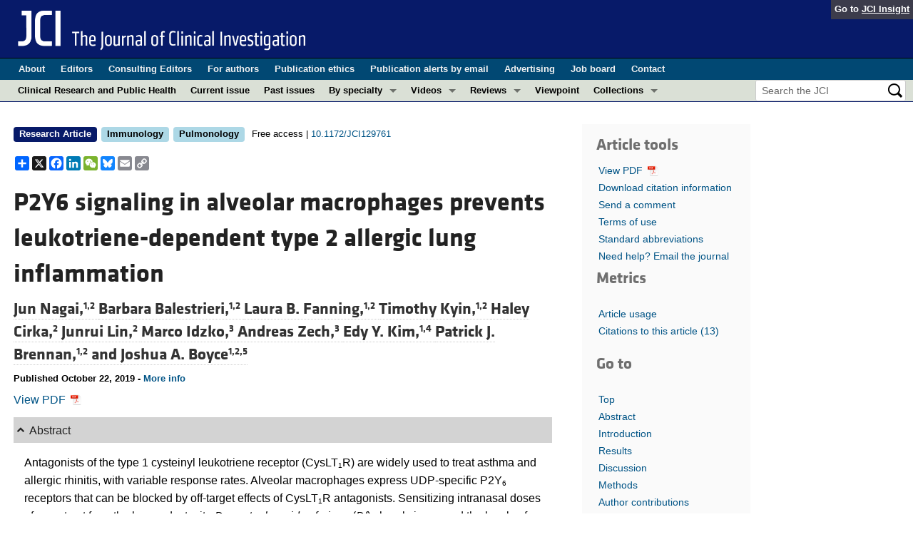

--- FILE ---
content_type: text/html; charset=utf-8
request_url: https://www.jci.org/articles/view/129761
body_size: 42614
content:
<!DOCTYPE html>
<!--[if lt IE 7]> <html lang='en' class='no-js lt-ie10 lt-ie9 lt-ie8 lt-ie7'> <![endif]-->
<!--[if IE 7]>    <html lang='en' class='no-js lt-ie10 lt-ie9 lt-ie8'> <![endif]-->
<!--[if IE 8]>    <html lang='en' class='no-js lt-ie10 lt-ie9'> <![endif]-->
<!--[if IE 9]>    <html lang='en' class='no-js lt-ie10'> <![endif]-->
<!--[if (gt IE 9)|!(IE)]><!--> <html lang='en' class='no-js'> <!--<![endif]-->
<head>
<meta charset='utf-8'>
<meta content='text/html; charset=UTF-8' http-equiv='Content-Type'>
<meta content='The Journal of Clinical Investigation' name='AUTHOR'>
<!-- /Set the viewport width to device width for mobile -->
<meta content='width=device-width, initial-scale=1.0' name='viewport'>
<link href='/rss' rel='alternate' title='JCI New Article RSS' type='application/rss+xml'>
<meta name="csrf-param" content="authenticity_token" />
<meta name="csrf-token" content="Mm8meD0m9dk6BwZwM70suVTNdVS1MSziHQyPyKuC5j5TJ_1tSf1KQSWQt-muvLn47Ic9jFU7lzOwsX_27_r9BA" />
<meta name="citation_title" content="P2Y6 signaling in alveolar macrophages prevents leukotriene-dependent type 2 allergic lung inflammation" />
<meta name="citation_author" content="Jun Nagai" />
<meta name="citation_author" content="Barbara Balestrieri" />
<meta name="citation_author" content="Laura B. Fanning" />
<meta name="citation_author" content="Timothy Kyin" />
<meta name="citation_author" content="Haley Cirka" />
<meta name="citation_author" content="Junrui Lin" />
<meta name="citation_author" content="Marco Idzko" />
<meta name="citation_author" content="Andreas Zech" />
<meta name="citation_author" content="Edy Y. Kim" />
<meta name="citation_author" content="Patrick J. Brennan" />
<meta name="citation_author" content="Joshua A. Boyce" />

<meta name="citation_journal_title" content="The Journal of Clinical Investigation" />
<meta name="citation_journal_abbrev" content="J Clin Invest" />
<meta name="citation_publisher" content="American Society for Clinical Investigation" />
<meta name="citation_issue" content="12" />
<meta name="citation_volume" content="129" />
<meta name="citation_doi" content="10.1172/JCI129761" />
<meta name="citation_pmid" content="0" />
<meta name="citation_firstpage" content="5169" />
<meta name="citation_lastpage" content="5186" />
<meta name="citation_publication_date" content="2019/12/02" />
<meta name="citation_html_url" content="http://www.jci.org/articles/view/129761" />
<meta name="citation_pdf_url" content="http://www.jci.org/articles/view/129761/files/pdf" />
<meta name="citation_xml_url" content="http://www.jci.org/articles/view/129761/xml" />
<meta name="citation_issn" content="0021-9738" />
<meta name="citation_fulltext_world_readable" content="" />
<meta name="citation_reference" content="citation_title=Tuft cells, taste-chemosensory cells, orchestrate parasite type 2 immunity in the gut;citation_author=MR Howitt;citation_journal_title=Science;citation_volume=351;citation_issue=6279;citation_pages=1329-1333;citation_year=2016;" />
<meta name="citation_reference" content="citation_title=Innate lymphoid cells promote lung-tissue homeostasis after infection with influenza virus;citation_author=LA Monticelli;citation_journal_title=Nat Immunol;citation_volume=12;citation_issue=11;citation_pages=1045-1054;citation_year=2011;" />
<meta name="citation_reference" content="citation_title=Dectin-2 recognition of house dust mite triggers cysteinyl leukotriene generation by dendritic cells;citation_author=NA Barrett;citation_author=A Maekawa;citation_author=OM Rahman;citation_author=KF Austen;citation_author=Y Kanaoka;citation_journal_title=J Immunol;citation_volume=182;citation_issue=2;citation_pages=1119-1128;citation_year=2009;" />
<meta name="citation_reference" content="citation_title=The danger signal, extracellular ATP, is a sensor for an airborne allergen and triggers IL-33 release and innate Th2-type responses;citation_author=H Kouzaki;citation_author=K Iijima;citation_author=T Kobayashi;citation_author=SM O’Grady;citation_author=H Kita;citation_journal_title=J Immunol;citation_volume=186;citation_issue=7;citation_pages=4375-4387;citation_year=2011;" />
<meta name="citation_reference" content="citation_title=Maintenance and polarization of human TH2 central memory T cells by thymic stromal lymphopoietin-activated dendritic cells;citation_author=YH Wang;citation_journal_title=Immunity;citation_volume=24;citation_issue=6;citation_pages=827-838;citation_year=2006;" />
<meta name="citation_reference" content="citation_title=IL-33 promotes airway remodeling in pediatric patients with severe steroid-resistant asthma;citation_author=S Saglani;citation_journal_title=J Allergy Clin Immunol;citation_volume=132;citation_issue=3;citation_pages=676-685.e13;citation_year=2013;" />
<meta name="citation_reference" content="citation_title=Expression of mast cell-associated genes is upregulated in adult eosinophilic esophagitis and responds to steroid or dietary therapy;citation_author=KS Hsu Blatman;citation_author=N Gonsalves;citation_author=I Hirano;citation_author=PJ Bryce;citation_journal_title=J Allergy Clin Immunol;citation_volume=127;citation_issue=5;citation_pages=1307-8.e3;citation_year=2011;" />
<meta name="citation_reference" content="citation_title=Nasal IL-5 levels determine the response to anti-IL-5 treatment in patients with nasal polyps;citation_author=P Gevaert;citation_journal_title=J Allergy Clin Immunol;citation_volume=118;citation_issue=5;citation_pages=1133-1141;citation_year=2006;" />
<meta name="citation_reference" content="citation_title=Dupilumab treatment in adults with moderate-to-severe atopic dermatitis;citation_author=LA Beck;citation_journal_title=N Engl J Med;citation_volume=371;citation_issue=2;citation_pages=130-139;citation_year=2014;" />
<meta name="citation_reference" content="citation_title=Oral glucocorticoid-sparing effect of mepolizumab in eosinophilic asthma;citation_author=EH Bel;citation_journal_title=N Engl J Med;citation_volume=371;citation_issue=13;citation_pages=1189-1197;citation_year=2014;" />
<meta name="citation_reference" content="citation_title=Receptor for advanced glycation end products and its ligand high-mobility group box-1 mediate allergic airway sensitization and airway inflammation;citation_author=MA Ullah;citation_journal_title=J Allergy Clin Immunol;citation_volume=134;citation_issue=2;citation_pages=440-450;citation_year=2014;" />
<meta name="citation_reference" content="citation_title=Bronchoconstrictor effects of leukotriene C in humans;citation_author=JW Weiss;citation_journal_title=Science;citation_volume=216;citation_issue=4542;citation_pages=196-198;citation_year=1982;" />
<meta name="citation_reference" content="citation_title=Role of cysteinyl leukotrienes in spontaneous asthmatic responses;citation_author=JM Drazen;citation_author=CM Lilly;citation_author=R Sperling;citation_author=P Rubin;citation_author=E Israel;citation_journal_title=Adv Prostaglandin Thromboxane Leukot Res;citation_volume=22;citation_pages=251-262;citation_year=1994;" />
<meta name="citation_reference" content="citation_title=Lung type 2 innate lymphoid cells express cysteinyl leukotriene receptor 1, which regulates TH2 cytokine production;citation_author=TA Doherty;citation_author=N Khorram;citation_author=S Lund;citation_author=AK Mehta;citation_author=M Croft;citation_author=DH Broide;citation_journal_title=J Allergy Clin Immunol;citation_volume=132;citation_issue=1;citation_pages=205-213;citation_year=2013;" />
<meta name="citation_reference" content="citation_title=Characterization of within-subject responses to fluticasone and montelukast in childhood asthma;citation_author=SJ Szefler;citation_journal_title=J Allergy Clin Immunol;citation_volume=115;citation_issue=2;citation_pages=233-242;citation_year=2005;" />
<meta name="citation_reference" content="citation_title=Effect of suplatast tosilate on antileukotriene non-responders with mild-to-moderate persistent asthma;citation_author=M Wada;citation_author=S Nagata;citation_author=T Kudo;citation_author=T Shimizu;citation_author=Y Yamashiro;citation_journal_title=Allergol Int;citation_volume=58;citation_issue=3;citation_pages=389-393;citation_year=2009;" />
<meta name="citation_reference" content="citation_title=Urinary leukotriene E4/exhaled nitric oxide ratio and montelukast response in childhood asthma;citation_author=N Rabinovitch;citation_journal_title=J Allergy Clin Immunol;citation_volume=126;citation_issue=3;citation_pages=545-51.e1;citation_year=2010;" />
<meta name="citation_reference" content="citation_title=Identification of GPR99 protein as a potential third cysteinyl leukotriene receptor with a preference for leukotriene E4 ligand;citation_author=Y Kanaoka;citation_author=A Maekawa;citation_author=KF Austen;citation_journal_title=J Biol Chem;citation_volume=288;citation_issue=16;citation_pages=10967-10972;citation_year=2013;" />
<meta name="citation_reference" content="citation_title=Receptors responsive to extracellular pyrimidine nucleotides;citation_author=D Communi;citation_author=JM Boeynaems;citation_journal_title=Trends Pharmacol Sci;citation_volume=18;citation_issue=3;citation_pages=83-86;citation_year=1997;" />
<meta name="citation_reference" content="citation_title=Cysteinyl leukotriene receptor 1 is also a pyrimidinergic receptor and is expressed by human mast cells;citation_author=EA Mellor;citation_author=A Maekawa;citation_author=KF Austen;citation_author=JA Boyce;citation_journal_title=Proc Natl Acad Sci U S A;citation_volume=98;citation_issue=14;citation_pages=7964-7969;citation_year=2001;" />
<meta name="citation_reference" content="citation_title=CysLT1 leukotriene receptor antagonists inhibit the effects of nucleotides acting at P2Y receptors;citation_author=L Mamedova;citation_journal_title=Biochem Pharmacol;citation_volume=71;citation_issue=1-2;citation_pages=115-125;citation_year=2005;" />
<meta name="citation_reference" content="citation_title=Extracellular ATP triggers and maintains asthmatic airway inflammation by activating dendritic cells;citation_author=M Idzko;citation_journal_title=Nat Med;citation_volume=13;citation_issue=8;citation_pages=913-919;citation_year=2007;" />
<meta name="citation_reference" content="citation_title=UTP as an extracellular signaling molecule;citation_author=ER Lazarowski;citation_author=RC Boucher;citation_journal_title=News Physiol Sci;citation_volume=16;citation_pages=1-5;citation_year=2001;" />
<meta name="citation_reference" content="citation_title=Cloning, functional expression and tissue distribution of the human P2Y6 receptor;citation_author=D Communi;citation_author=M Parmentier;citation_author=JM Boeynaems;citation_journal_title=Biochem Biophys Res Commun;citation_volume=222;citation_issue=2;citation_pages=303-308;citation_year=1996;" />
<meta name="citation_reference" content="citation_title=Intestinal inflammation increases the expression of the P2Y6 receptor on epithelial cells and the release of CXC chemokine ligand 8 by UDP;citation_author=DM Grbic;citation_author=E Degagné;citation_author=C Langlois;citation_author=AA Dupuis;citation_author=FP Gendron;citation_journal_title=J Immunol;citation_volume=180;citation_issue=4;citation_pages=2659-2668;citation_year=2008;" />
<meta name="citation_reference" content="citation_title=Purinergic receptor type 6 contributes to airway inflammation and remodeling in experimental allergic airway inflammation;citation_author=RP Vieira;citation_journal_title=Am J Respir Crit Care Med;citation_volume=184;citation_issue=2;citation_pages=215-223;citation_year=2011;" />
<meta name="citation_reference" content="citation_title=Distribution of P2Y receptor subtypes on haematopoietic cells;citation_author=J Jin;citation_author=VR Dasari;citation_author=FD Sistare;citation_author=SP Kunapuli;citation_journal_title=Br J Pharmacol;citation_volume=123;citation_issue=5;citation_pages=789-794;citation_year=1998;" />
<meta name="citation_reference" content="citation_title=Cloning of P2Y6 cDNAs and identification of a pseudogene: comparison of P2Y receptor subtype expression in bone and brain tissues;citation_author=R Maier;citation_author=A Glatz;citation_author=J Mosbacher;citation_author=G Bilbe;citation_journal_title=Biochem Biophys Res Commun;citation_volume=240;citation_issue=2;citation_pages=298-302;citation_year=1997;" />
<meta name="citation_reference" content="citation_title=P2Y(6) nucleotide receptor mediates monocyte interleukin-8 production in response to UDP or lipopolysaccharide;citation_author=M Warny;citation_journal_title=J Biol Chem;citation_volume=276;citation_issue=28;citation_pages=26051-26056;citation_year=2001;" />
<meta name="citation_reference" content="citation_title=Knockout mice reveal a role for P2Y6 receptor in macrophages, endothelial cells, and vascular smooth muscle cells;citation_author=I Bar;citation_journal_title=Mol Pharmacol;citation_volume=74;citation_issue=3;citation_pages=777-784;citation_year=2008;" />
<meta name="citation_reference" content="citation_title=The purinergic G protein-coupled receptor 6 inhibits effector T cell activation in allergic pulmonary inflammation;citation_author=G Giannattasio;citation_author=S Ohta;citation_author=JR Boyce;citation_author=W Xing;citation_author=B Balestrieri;citation_author=JA Boyce;citation_journal_title=J Immunol;citation_volume=187;citation_issue=3;citation_pages=1486-1495;citation_year=2011;" />
<meta name="citation_reference" content="citation_title=A purinergic P2Y6 receptor agonist prodrug modulates airway inflammation, remodeling, and hyperreactivity in a mouse model of asthma;citation_author=A Chetty;citation_journal_title=J Asthma Allergy;citation_volume=11;citation_pages=159-171;citation_year=2018;" />
<meta name="citation_reference" content="citation_title=Dectin-2 mediates Th2 immunity through the generation of cysteinyl leukotrienes;citation_author=NA Barrett;citation_journal_title=J Exp Med;citation_volume=208;citation_issue=3;citation_pages=593-604;citation_year=2011;" />
<meta name="citation_reference" content="citation_title=Distinct requirements for activation of NKT and NK cells during viral infection;citation_author=AJ Tyznik;citation_author=S Verma;citation_author=Q Wang;citation_author=M Kronenberg;citation_author=CA Benedict;citation_journal_title=J Immunol;citation_volume=192;citation_issue=8;citation_pages=3676-3685;citation_year=2014;" />
<meta name="citation_reference" content="citation_title=Pulmonary macrophage transplantation therapy;citation_author=T Suzuki;citation_journal_title=Nature;citation_volume=514;citation_issue=7523;citation_pages=450-454;citation_year=2014;" />
<meta name="citation_reference" content="citation_title=Cellular distribution and functions of P2 receptor subtypes in different systems;citation_author=G Burnstock;citation_author=GE Knight;citation_journal_title=Int Rev Cytol;citation_volume=240;citation_pages=31-304;citation_year=2004;" />
<meta name="citation_reference" content="citation_title=Overview of the P2 receptors;citation_author=JM Boeynaems;citation_author=D Communi;citation_author=NS Gonzalez;citation_author=B Robaye;citation_journal_title=Semin Thromb Hemost;citation_volume=31;citation_issue=2;citation_pages=139-149;citation_year=2005;" />
<meta name="citation_reference" content="citation_title=IL-12 contributes to allergen-induced airway inflammation in experimental asthma;citation_author=I Meyts;citation_journal_title=J Immunol;citation_volume=177;citation_issue=9;citation_pages=6460-6470;citation_year=2006;" />
<meta name="citation_reference" content="citation_title=Montelukast, a leukotriene receptor antagonist, for the treatment of persistent asthma in children aged 2 to 5 years;citation_author=B Knorr;citation_journal_title=Pediatrics;citation_volume=108;citation_issue=3;citation_pages=-;citation_year=2001;" />
<meta name="citation_reference" content="citation_title=The production of blood platelets in the lungs;citation_author=WH Howell;citation_author=DD Donahue;citation_journal_title=J Exp Med;citation_volume=65;citation_issue=2;citation_pages=177-203;citation_year=1937;" />
<meta name="citation_reference" content="citation_title=Temporal role of chemokines in a murine model of cockroach allergen-induced airway hyperreactivity and eosinophilia;citation_author=EM Campbell;citation_author=SL Kunkel;citation_author=RM Strieter;citation_author=NW Lukacs;citation_journal_title=J Immunol;citation_volume=161;citation_issue=12;citation_pages=7047-7053;citation_year=1998;" />
<meta name="citation_reference" content="citation_title=Prostaglandin E2 deficiency uncovers a dominant role for thromboxane A2 in house dust mite-induced allergic pulmonary inflammation;citation_author=T Liu;citation_journal_title=Proc Natl Acad Sci U S A;citation_volume=109;citation_issue=31;citation_pages=12692-12697;citation_year=2012;" />



<meta name="DC.Format" content="text/html" />
<meta name="DC.Language" content="en" />
<meta content="P2Y6 signaling in alveolar macrophages prevents leukotriene-dependent type 2 allergic lung inflammation" name="DC.Title" />
<meta content="10.1172/JCI129761" name="DC.Identifier" />
<meta content="2019-12-02" name="DC.Date" />
<meta content="American Society for Clinical Investigation" name="DC.Publisher" />
<meta content="Jun Nagai" name="DC.Contributor" />
<meta content="Barbara Balestrieri" name="DC.Contributor" />
<meta content="Laura B. Fanning" name="DC.Contributor" />
<meta content="Timothy Kyin" name="DC.Contributor" />
<meta content="Haley Cirka" name="DC.Contributor" />
<meta content="Junrui Lin" name="DC.Contributor" />
<meta content="Marco Idzko" name="DC.Contributor" />
<meta content="Andreas Zech" name="DC.Contributor" />
<meta content="Edy Y. Kim" name="DC.Contributor" />
<meta content="Patrick J. Brennan" name="DC.Contributor" />
<meta content="Joshua A. Boyce" name="DC.Contributor" />

<!-- / = favicon_link_tag favicon_filename -->
<title>
JCI -
P2Y6 signaling in alveolar macrophages prevents leukotriene-dependent type 2 allergic lung inflammation
</title>

<!--[if gt IE 8]><!--><link rel="stylesheet" href="/assets/application-4e3473ed7442aa1dc35d11f58ed4edfbd690fa57a3eb3a1daca0cd68dc7fb1e0.css" media="all" /><!--<![endif]-->
<!--[if (lt IE 9)]>
<link rel="stylesheet" href="/assets/ie8/application-c9c1df9dc6f969fb6db3e6e1316b9ac163cdd7a9a2bd67746820c5d31a80258f.css" media="all" />
<script src="/assets/ie8/ie8-head-e4cc6664a4e806f330a789c9756cfe50f1bb936ea97fe6e2dde7db04b3daa038.js"></script>
<![endif]-->

<style>
  @font-face {
    font-family: "klavika-bold";
    src: url("//dm5migu4zj3pb.cloudfront.net/fonts/klavika/eot/KlavikaWebBasicBold.eot");
    src:
      url("//dm5migu4zj3pb.cloudfront.net/fonts/klavika/eot/KlavikaWebBasicBold.eot?#iefix") format("embedded-opentype"),
      url("//dm5migu4zj3pb.cloudfront.net/fonts/klavika/woff/KlavikaWebBasicBold.woff") format("woff");
  }
  @font-face {
    font-family: "klavika-regular";
    src: url("//dm5migu4zj3pb.cloudfront.net/fonts/klavika/eot/KlavikaWebBasicRegular.eot");
    src:
      url("//dm5migu4zj3pb.cloudfront.net/fonts/klavika/eot/KlavikaWebBasicRegular.eot?#iefix") format("embedded-opentype"),
      url("//dm5migu4zj3pb.cloudfront.net/fonts/klavika/woff/KlavikaWebBasicRegular.woff") format("woff");
  }
  @font-face {
    font-family: "foundation-icons";
    src: url("//dm5migu4zj3pb.cloudfront.net/fonts/foundation-icons-3/foundation-icons.eot");
    src: url("//dm5migu4zj3pb.cloudfront.net/fonts/foundation-icons-3/foundation-icons.eot?#iefix") format("embedded-opentype"),
         url("//dm5migu4zj3pb.cloudfront.net/fonts/foundation-icons-3/foundation-icons.woff") format("woff"),
         url("//dm5migu4zj3pb.cloudfront.net/fonts/foundation-icons-3/foundation-icons.ttf") format("truetype"),
         url("//dm5migu4zj3pb.cloudfront.net/fonts/foundation-icons-3/foundation-icons.svg#fontcustom") format("svg");
    font-weight: normal;
    font-style: normal;
  }
</style>

<script>
  //Google Tag Manager Data Layer
  //Values must be set before GTM tags are triggered
  window.dataLayer = window.dataLayer || [];
  window.dataLayer.push({
    'siteName': 'content-jci',
    'ipAddress': '18.191.4.112',
    'environment': 'production',
  });
</script>
<script src="/assets/vendor/modernizr-2f68aa04c7424c280c5bc9db8b68f7f6ff70bcd38254c5b89383eac8e89b1781.js"></script>
<script type='text/javascript'>
	var googletag = googletag || {};
	googletag.cmd = googletag.cmd || [];
	(function () {
		var gads = document.createElement('script');
		gads.async = true;
		gads.type = 'text/javascript';
		var useSSL = 'https:' == document.location.protocol;
		gads.src = (useSSL ? 'https:' : 'http:') + '//www.googletagservices.com/tag/js/gpt.js';
		var node = document.getElementsByTagName('script')[0];
		node.parentNode.insertBefore(gads, node);
	})();

	googletag.cmd.push(function () {

		// NOTE: This script manages google ads, more info at doc/GoogleAds.md

		var mapping = googletag.sizeMapping().addSize([800, 600], [300, 250]).addSize([640, 480], [260, 217]).build();
		var mapping2 = googletag.sizeMapping()
		   .addSize([1920, 1080], [728, 90])//All desktop like resolutions are set to 728x90
		   .addSize([800, 600], [728, 90])
		   .addSize([640, 480], [728, 90])
		   .addSize([0, 0], [320, 50]) //Smaller than 640x480 screens
		   .build();
			
		googletag.defineSlot('/82117132/jci-homepage-med-rectangle-left-col-top', [[300, 250],[260, 217]], 'jci-homepage-med-rectangle-left-col-top').defineSizeMapping(mapping).addService(googletag.pubads());

		googletag.defineSlot('/82117132/jci-article-interior-leaderboard-top', [[728, 90],[320, 50]], 'jci-article-interior-leaderboard-top').defineSizeMapping(mapping2).addService(googletag.pubads());
		googletag.defineSlot('/82117132/jci-article-interior-leaderboard-bottom', [728, 90], 'jci-article-interior-leaderboard-bottom').addService(googletag.pubads());
		googletag.defineSlot('/82117132/jci-article-interior-skyscraper-right-col', [160, 600], 'jci-article-interior-skyscraper-right-col').addService(googletag.pubads());
		googletag.defineSlot('/82117132/jci-interior-skyscraper-right-col', [160, 600], 'jci-interior-skyscraper-right-col').addService(googletag.pubads());

		// collapseEmptyDivs requires all slots be defined above.
		googletag.pubads().collapseEmptyDivs(true);
		googletag.enableServices();
	});
</script>

</head>

<body class='' id='articles_controller'>
<div class='off-canvas-wrap' data-offcanvas=''>
<div class='inner-wrap'>
<div class='fixed show-for-large-up'>
<div class='row menu-align' id='logo-bar'>
<div class='small-12 columns'>
<div class='cross-journal-container'>
Go to
<a href='http://insight.jci.org'>JCI Insight</a>
</div>
<a href="/"><img src="/assets/common/jci-spelled-out-white-on-transparent.20160208-958617d51a205b239bcef41eae5703962aee0ae2fcc9fbda0237e635a09ac7f3.png" /></a>
</div>
</div>

<div class='row menu-align' id='journal-bar'>
<div class='small-12 columns'>
<ul class='inline-list'>
<li><a href="/kiosks/about">About</a></li>
<li><a href="/kiosks/editorial-board">Editors</a></li>
<li><a href="/kiosks/about/consulting-editors">Consulting Editors</a></li>
<li><a href="/kiosks/authors">For authors</a></li>
<li><a href="/kiosks/ethics">Publication ethics</a></li>
<li><a href="/kiosks/connect">Publication alerts by email</a></li>
<li><a href="/kiosks/advertise">Advertising</a></li>
<li><a href="https://the-asci.org/controllers/asci/JobBoard.php">Job board</a></li>
<li><a href="/kiosks/contact">Contact</a></li>

</ul>
</div>
</div>

<div id='content-bar'>
<nav class='top-bar' data-topbar=''>
<section class='top-bar-section'>
<ul class='left'>
<li class='not-click'>
<a href="/tags/141">Clinical Research and Public Health</a>
</li>
<li class='not-click'>
<a id="topmenu_current_issue" href="/current">Current issue</a>
</li>
<li class='not-click'>
<a href="/archive">Past issues</a>
</li>
<li class='has-dropdown not-click'>
<a>By specialty</a>
<ul class='dropdown'>
<li><a href="/tags/118">COVID-19</a></li>
<li><a href="/tags/15">Cardiology</a></li>
<li><a href="/tags/21">Gastroenterology</a></li>
<li><a href="/tags/25">Immunology</a></li>
<li><a href="/tags/28">Metabolism</a></li>
<li><a href="/tags/31">Nephrology</a></li>
<li><a href="/tags/32">Neuroscience</a></li>
<li><a href="/tags/33">Oncology</a></li>
<li><a href="/tags/36">Pulmonology</a></li>
<li><a href="/tags/42">Vascular biology</a></li>
<li><a href="/specialties">All ...</a></li>
</ul>
</li>
<li class='has-dropdown not-click'>
<a href="/videos">Videos</a>
<ul class='dropdown'>
<li><a href="/videos/cgms">Conversations with Giants in Medicine</a></li>
<li><a href="/videos/video_abstracts">Video Abstracts</a></li>
</ul>
</li>
<li class='has-dropdown not-click'>
<a href="/tags/reviews">Reviews</a>
<ul class='dropdown'>
<li>
<label>Reviews</label>
</li>
<li><a href="/tags/reviews">View all reviews ...</a></li>
<li class='divider'></li>
<li>
<label>Review Series</label>
</li>
<li><a href="/review_series/134">Clinical innovation and scientific progress in GLP-1 medicine (Nov 2025)</a></li>
<li><a href="/review_series/133">Pancreatic Cancer (Jul 2025)</a></li>
<li><a href="/review_series/132">Complement Biology and Therapeutics (May 2025)</a></li>
<li><a href="/review_series/131">Evolving insights into MASLD and MASH pathogenesis and treatment (Apr 2025)</a></li>
<li><a href="/review_series/130">Microbiome in Health and Disease (Feb 2025)</a></li>
<li><a href="/review_series/127">Substance Use Disorders (Oct 2024)</a></li>
<li><a href="/review_series/128">Clonal Hematopoiesis (Oct 2024)</a></li>
<li>
<a href="/review_series">View all review series ...</a>
</li>
</ul>
</li>
<li class='not-click'>
<a href="/tags/111">Viewpoint</a>
</li>
<li class='has-dropdown not-click'>
<a>Collections</a>
<ul class='dropdown'>
<li><a href="/in-press-preview">In-Press Preview</a></li>
<li><a href="/tags/141">Clinical Research and Public Health</a></li>
<li><a href="/tags/127">Research Letters</a></li>
<li><a href="/tags/75">Letters to the Editor</a></li>
<li><a href="/tags/56">Editorials</a></li>
<li><a href="/tags/44">Commentaries</a></li>
<li><a href="/tags/123">Editor&#39;s notes</a></li>
<li><a href="/tags/2">Reviews</a></li>
<li><a href="/tags/111">Viewpoints</a></li>
<li><a href="/collections/topic/jci-100th-anniversary">100th anniversary</a></li>
<li><a href="/top_articles">Top read articles</a></li>

</ul>
</li>
</ul>
<ul class='right'>
<li class='has-form'>
<div id='search-area'>
<form action="/search/results" accept-charset="UTF-8" method="get"><input type="text" name="q" id="q" value="" placeholder="Search the JCI" />
<input type="image" src="/assets/search-black-ba9b554d6f74b1c93d6e6ab71d1c9830c18a20fc6b7e72393f136f5d875141ac.png" value="" />
</form></div>
</li>
</ul>
</section>
</nav>
</div>

</div>
<!--[if gt IE 8]><!--><nav class='tab-bar hide-for-large-up fixed' id='small-navbar'>
<section class='left-small'>
<a class='left-off-canvas-toggle menu-icon'>
<span></span>
</a>
</section>
<section class='middle tab-bar-section'>
<h1 class='title'><a href="/"><img width="40" src="/assets/common/jci-only-white-6c989e8f9744a714482158b82319d50aa8437aa4c8524c4f3dcf8450299cd4b7.png" /></a></h1>
</section>
</nav>
<aside class='left-off-canvas-menu'>
<ul class='off-canvas-list'>
<li>
<label>The Journal of Clinical Investigation</label>
</li>
<li><form action="/search/results" accept-charset="UTF-8" method="get"><div class='row collapse' id='search-div-offcanvas'>
<div class='small-8 columns'>
<input name='q' placeholder='Search the JCI' type='text'>
</div>
<div class='small-4 columns'>
<input type="image" src="/assets/common/search-white-530f3f95b9080d73eba51eaeffdf1a3922af42ccc277a2d1d987b8aa24423c96.png" id="search-icon-offcanvas" />
</div>
</div>
</form></li>
<li><a id="offcanvas_current_issue" href="/current">Current issue</a></li>
<li><a href="/archive">Past issues</a></li>
<li><a href="/specialties">Specialties</a></li>
<li><a href="/tags/reviews">Reviews</a></li>
<li><a href="/review_series">Review series</a></li>
<li>
<label>Videos</label>
</li>
<li><a href="/videos/cgms">Conversations with Giants in Medicine</a></li>
<li><a href="/videos/video_abstracts">Video Abstracts</a></li>
<li>
<label>Collections</label>
</li>
<li><a href="/in-press-preview">In-Press Preview</a></li>
<li><a href="/tags/141">Clinical Research and Public Health</a></li>
<li><a href="/tags/127">Research Letters</a></li>
<li><a href="/tags/75">Letters to the Editor</a></li>
<li><a href="/tags/56">Editorials</a></li>
<li><a href="/tags/44">Commentaries</a></li>
<li><a href="/tags/123">Editor&#39;s notes</a></li>
<li><a href="/tags/2">Reviews</a></li>
<li><a href="/tags/111">Viewpoints</a></li>
<li><a href="/collections/topic/jci-100th-anniversary">100th anniversary</a></li>
<li><a href="/top_articles">Top read articles</a></li>

<li>
<label>Journal Details</label>
</li>
<li><a href="/kiosks/about">About</a></li>
<li><a href="/kiosks/editorial-board">Editors</a></li>
<li><a href="/kiosks/about/consulting-editors">Consulting Editors</a></li>
<li><a href="/kiosks/authors">For authors</a></li>
<li><a href="/kiosks/ethics">Publication ethics</a></li>
<li><a href="/kiosks/connect">Publication alerts by email</a></li>
<li><a href="/kiosks/advertise">Advertising</a></li>
<li><a href="https://the-asci.org/controllers/asci/JobBoard.php">Job board</a></li>
<li><a href="/kiosks/contact">Contact</a></li>

</ul>
</aside>
<a class='exit-off-canvas'></a><!--<![endif]-->

	<!-- Provides top level banner in small view -->
<nav class='fixed hide-for-large-up' id='article-tools-nav'>
<a class='article-menu-button' href='#top' id='top-button' title='Go to top'>
<i class='fi-arrow-up'></i>
Top
</a>
<button aria-controls='tools-menu' aria-expanded='false' class='article-menu-button' data-dropdown='tools-menu' href='#'>
<i class='fi-list'></i>
<span>Tools</span>
</button>
<div class='f-dropdown medium content' data-dropdown-content='' id='tools-menu'>
<ul class='side-nav' id='article-tools'>
<li class='hide-for-small'>
<a href="/articles/view/129761/pdf">View PDF <img class="article-tools-icon" src="//dm5migu4zj3pb.cloudfront.net/images/adobe_pdf_file_icon.png" /></a>
</li>
<li><a href="/articles/view/129761/cite">Download citation information</a></li>
<li><a href="/eletters/submit/129761">Send a comment</a></li>
<li><a href="/kiosks/terms">Terms of use</a></li>
<li><a href="/kiosks/publish/abbreviations">Standard abbreviations</a></li>
<li><a href="/feedback?reference=129761">Need help? Email the journal</a></li>
<script>
var addthis_share = {
	email_template: 'jci_share_article',
	email_vars: {
		short_title: 'P2Y6 signaling in alveolar macrophages prevents leukotriene-dependent...',
		author_list: 'Jun Nagai, Barbara Balestrieri, Laura B. Fanning, Timothy Kyin, Haley Cirka, Junrui Lin, Marco Idzko, Andreas Zech, Edy Y. Kim, Patrick J. Brennan, Joshua A. Boyce',
	}
}
</script>
<div class="addthis_sharing_toolbox" data-title="JCI - P2Y6 signaling in alveolar macrophages prevents leukotriene-dependent type 2 allergic lung inflammation"></div>

</ul>

</div>
<button aria-controls='goto-menu' aria-expanded='false' class='article-menu-button' data-dropdown='goto-menu' href='#'>
<i class='fi-list'></i>
<span>Go to</span>
</button>
<div class='f-dropdown content' data-dropdown-content='' id='goto-menu'>
<ul class='side-nav'>
<li><a href="#top">Top</a></li>
<li><a href="#ABS">Abstract</a></li>
<li><a href="#SEC1">Introduction</a></li>
<li><a href="#SEC2">Results</a></li>
<li><a href="#SEC3">Discussion</a></li>
<li><a href="#SEC4">Methods</a></li>
<li><a href="#SEC5">Author contributions</a></li>
<li><a href="#sd">Supplemental material</a></li>
<li><a href="#ACK">Acknowledgments</a></li>
<li><a href="#FN">Footnotes</a></li>
<li><a href="#BIBL">References</a></li>
<li><a href="#version_history">Version history</a></li>
</ul>

</div>
<button class='article-menu-button' data-pdf-url='/articles/view/129761/pdf' id='article-tools-pdf-button'>
<span>
<img class="article-tools-icon" src="//dm5migu4zj3pb.cloudfront.net/images/adobe_pdf_file_icon.png" />
PDF
</span>
</button>
<button aria-controls='metrics-menu' aria-expanded='false' class='article-menu-button' data-dropdown='metrics-menu' href='#'>
<i class='fi-list'></i>
<span>Metrics</span>
</button>
<div class='f-dropdown medium content' data-dropdown-content='' id='metrics-menu'>
<div class='altmetric-embed' data-badge-details='right' data-badge-type='medium-donut' data-doi='10.1172/JCI129761' style='background-color: white;'></div>
<ul class='side-nav' id='article-metrics'>
<li><a href="/articles/view/129761/usage">Article usage</a></li>
<li>
<a href="/articles/view/129761/citations">Citations to this article
<span class='article-citation-count'></span>
</a></li>
</ul>

</div>
</nav>



<!--[if (lt IE 9)]>
<div class='alert-box info' data-alert=''>
Please note that the JCI no longer supports your version of Internet Explorer. We recommend upgrading to the latest version of
<a href="http://windows.microsoft.com/en-us/internet-explorer/download-ie">Internet Explorer</a>,
<a href="https://www.google.com/chrome/browser/desktop/index.html">Google Chrome</a>, or
<a href="https://www.mozilla.org/en-US/firefox/new/">Firefox</a>
<a class='close' href='#'>&times;</a>
</div>
<![endif]-->

<div class='row content-wrapper'>
<div class='small-12 columns'>
<div class='menu-align'>
<div class='row'>
<div class='large-10 medium-9 small-12 columns'>



<div class="row">
	<div class='ad-leaderboard-wrapper'>
<div class='ad-leaderboard' id='jci-article-interior-leaderboard-top'>
<span class='secondary label'>
<p>
Advertisement
</p>
</span>
<script>
  try {
    googletag.cmd.push(function() {
      googletag.display('jci-article-interior-leaderboard-top');
    })
  } catch(e){}
</script>
</div>
</div>

</div>

<div class="row">
	<div class="small-12 large-9 columns">
		<div id="subscriber_label"></div>
		
<p class='tag-list'>
<a href="/tags/51"><span style='margin-right: 6px' class="label-article-type">Research Article</span></a><a href="/tags/25"><span style='margin-right: 6px' class="label-specialty">Immunology</span></a><a href="/tags/36"><span style='margin-right: 6px' class="label-specialty">Pulmonology</span></a>
<span class='license'>
Free access    |    <a href="https://doi.org/10.1172/JCI129761">10.1172/JCI129761</a>
</span>
</p>

<div>
<!-- AddToAny BEGIN -->
<div class="a2a_kit a2a_kit_size_20 a2a_default_style">
<a class="a2a_dd" href="https://www.addtoany.com/share"></a>
<a class="a2a_button_x"></a>
<a class="a2a_button_facebook"></a>
<a class="a2a_button_linkedin"></a>
<a class="a2a_button_wechat"></a>
<a class="a2a_button_bluesky"></a>
<a class="a2a_button_email"></a>
<a class="a2a_button_copy_link"></a>
</div>
<script async src="https://static.addtoany.com/menu/page.js"></script>
<!-- AddToAny END -->
</div>

<p>
<b></b>
</p>
<h1 class="article-title">P2Y6 signaling in alveolar macrophages prevents leukotriene-dependent type 2 allergic lung inflammation</h1>


<h4 class="author-list">
	<a class="author-affiliation show-more" href="javascript:void(0);" data-dropdown="author-affiliation-0">
		Jun Nagai,<sup>1,2</sup> 
	</a>
	<a class="author-affiliation show-more" href="javascript:void(0);" data-dropdown="author-affiliation-1">
		Barbara Balestrieri,<sup>1,2</sup> 
	</a>
	<a class="author-affiliation show-more" href="javascript:void(0);" data-dropdown="author-affiliation-2">
		Laura B. Fanning,<sup>1,2</sup> 
	</a>
	<a class="author-affiliation show-more" href="javascript:void(0);" data-dropdown="author-affiliation-3">
		Timothy Kyin,<sup>1,2</sup> 
	</a>
	<a class="author-affiliation show-more" href="javascript:void(0);" data-dropdown="author-affiliation-4">
		Haley Cirka,<sup>2</sup> 
	</a>
	<a class="author-affiliation show-more" href="javascript:void(0);" data-dropdown="author-affiliation-5">
		Junrui Lin,<sup>2</sup> 
	</a>
	<a class="author-affiliation show-more" href="javascript:void(0);" data-dropdown="author-affiliation-6">
		Marco Idzko,<sup>3</sup> 
	</a>
	<a class="author-affiliation show-more" href="javascript:void(0);" data-dropdown="author-affiliation-7">
		Andreas Zech,<sup>3</sup> 
	</a>
	<a class="author-affiliation show-more" href="javascript:void(0);" data-dropdown="author-affiliation-8">
		Edy Y. Kim,<sup>1,4</sup> 
	</a>
	<a class="author-affiliation show-more" href="javascript:void(0);" data-dropdown="author-affiliation-9">
		Patrick J. Brennan,<sup>1,2</sup> and 
	</a>
	<a class="author-affiliation show-more" href="javascript:void(0);" data-dropdown="author-affiliation-10">
		Joshua A. Boyce<sup>1,2,5</sup>
	</a>
</h4>
	<div class="f-dropdown content large" data-dropdown-content id="author-affiliation-0">
		<p><p class="affiliations"><sup>1</sup>Department of Medicine, Harvard Medical School, Boston, Massachusetts, USA.</p><p class="affiliations"><sup>2</sup>Jeff and Penny Vinik Center for Allergic Disease Research, Division of Rheumatology, Immunology and Allergy, Brigham and Women’s Hospital, Boston, Massachusetts, USA.</p><p class="affiliations"><sup>3</sup>Department of Pulmonology, Medical University of Vienna, Vienna, Austria.</p><p class="affiliations"><sup>4</sup>Division of Pulmonary Medicine, Brigham and Women’s Hospital, Boston, Massachusetts, USA.</p><p class="affiliations"><sup>5</sup>Department of Pediatrics, Harvard Medical School, Boston, Massachusetts, USA.</p></p>
			
  <p>Address correspondence to: Joshua A. Boyce, Department of Medicine, Division of Rheumatology, Immunology and Allergy, Brigham and Women’s Hospital, Hale Building for Transformative Medicine, 60 Fenwood Road, Room 5002V, Boston, Massachusetts 02115, USA. Phone: 617.525.1261; Email: <a href="mailto:jboyce@rics.bwh.harvard.edu">jboyce@rics.bwh.harvard.edu</a>.</p>


			<p>
				Find articles by
				Nagai, J.
				in:
				<a target="_blank"
					 href="https://www.ncbi.nlm.nih.gov/entrez/query.fcgi?cmd=search&#x0026;db=pubmed&#x0026;term=Nagai+J[au]&#x0026;dispmax=50"
				>PubMed
				</a> |
				<a target="_blank"
					 href="https://scholar.google.com/scholar?q=%22author%3AJ+Nagai%22"
				>Google Scholar
				</a> 
			</p>
	</div>
	<div class="f-dropdown content large" data-dropdown-content id="author-affiliation-1">
		<p><p class="affiliations"><sup>1</sup>Department of Medicine, Harvard Medical School, Boston, Massachusetts, USA.</p><p class="affiliations"><sup>2</sup>Jeff and Penny Vinik Center for Allergic Disease Research, Division of Rheumatology, Immunology and Allergy, Brigham and Women’s Hospital, Boston, Massachusetts, USA.</p><p class="affiliations"><sup>3</sup>Department of Pulmonology, Medical University of Vienna, Vienna, Austria.</p><p class="affiliations"><sup>4</sup>Division of Pulmonary Medicine, Brigham and Women’s Hospital, Boston, Massachusetts, USA.</p><p class="affiliations"><sup>5</sup>Department of Pediatrics, Harvard Medical School, Boston, Massachusetts, USA.</p></p>
			
  <p>Address correspondence to: Joshua A. Boyce, Department of Medicine, Division of Rheumatology, Immunology and Allergy, Brigham and Women’s Hospital, Hale Building for Transformative Medicine, 60 Fenwood Road, Room 5002V, Boston, Massachusetts 02115, USA. Phone: 617.525.1261; Email: <a href="mailto:jboyce@rics.bwh.harvard.edu">jboyce@rics.bwh.harvard.edu</a>.</p>


			<p>
				Find articles by
				Balestrieri, B.
				in:
				<a target="_blank"
					 href="https://www.ncbi.nlm.nih.gov/entrez/query.fcgi?cmd=search&#x0026;db=pubmed&#x0026;term=Balestrieri+B[au]&#x0026;dispmax=50"
				>PubMed
				</a> |
				<a target="_blank"
					 href="https://scholar.google.com/scholar?q=%22author%3AB+Balestrieri%22"
				>Google Scholar
				</a> 
			</p>
	</div>
	<div class="f-dropdown content large" data-dropdown-content id="author-affiliation-2">
		<p><p class="affiliations"><sup>1</sup>Department of Medicine, Harvard Medical School, Boston, Massachusetts, USA.</p><p class="affiliations"><sup>2</sup>Jeff and Penny Vinik Center for Allergic Disease Research, Division of Rheumatology, Immunology and Allergy, Brigham and Women’s Hospital, Boston, Massachusetts, USA.</p><p class="affiliations"><sup>3</sup>Department of Pulmonology, Medical University of Vienna, Vienna, Austria.</p><p class="affiliations"><sup>4</sup>Division of Pulmonary Medicine, Brigham and Women’s Hospital, Boston, Massachusetts, USA.</p><p class="affiliations"><sup>5</sup>Department of Pediatrics, Harvard Medical School, Boston, Massachusetts, USA.</p></p>
			
  <p>Address correspondence to: Joshua A. Boyce, Department of Medicine, Division of Rheumatology, Immunology and Allergy, Brigham and Women’s Hospital, Hale Building for Transformative Medicine, 60 Fenwood Road, Room 5002V, Boston, Massachusetts 02115, USA. Phone: 617.525.1261; Email: <a href="mailto:jboyce@rics.bwh.harvard.edu">jboyce@rics.bwh.harvard.edu</a>.</p>


			<p>
				Find articles by
				Fanning, L.
				in:
				<a target="_blank"
					 href="https://www.ncbi.nlm.nih.gov/entrez/query.fcgi?cmd=search&#x0026;db=pubmed&#x0026;term=Fanning+L[au]&#x0026;dispmax=50"
				>PubMed
				</a> |
				<a target="_blank"
					 href="https://scholar.google.com/scholar?q=%22author%3AL+Fanning%22"
				>Google Scholar
				</a> 
			</p>
	</div>
	<div class="f-dropdown content large" data-dropdown-content id="author-affiliation-3">
		<p><p class="affiliations"><sup>1</sup>Department of Medicine, Harvard Medical School, Boston, Massachusetts, USA.</p><p class="affiliations"><sup>2</sup>Jeff and Penny Vinik Center for Allergic Disease Research, Division of Rheumatology, Immunology and Allergy, Brigham and Women’s Hospital, Boston, Massachusetts, USA.</p><p class="affiliations"><sup>3</sup>Department of Pulmonology, Medical University of Vienna, Vienna, Austria.</p><p class="affiliations"><sup>4</sup>Division of Pulmonary Medicine, Brigham and Women’s Hospital, Boston, Massachusetts, USA.</p><p class="affiliations"><sup>5</sup>Department of Pediatrics, Harvard Medical School, Boston, Massachusetts, USA.</p></p>
			
  <p>Address correspondence to: Joshua A. Boyce, Department of Medicine, Division of Rheumatology, Immunology and Allergy, Brigham and Women’s Hospital, Hale Building for Transformative Medicine, 60 Fenwood Road, Room 5002V, Boston, Massachusetts 02115, USA. Phone: 617.525.1261; Email: <a href="mailto:jboyce@rics.bwh.harvard.edu">jboyce@rics.bwh.harvard.edu</a>.</p>


			<p>
				Find articles by
				Kyin, T.
				in:
				<a target="_blank"
					 href="https://www.ncbi.nlm.nih.gov/entrez/query.fcgi?cmd=search&#x0026;db=pubmed&#x0026;term=Kyin+T[au]&#x0026;dispmax=50"
				>PubMed
				</a> |
				<a target="_blank"
					 href="https://scholar.google.com/scholar?q=%22author%3AT+Kyin%22"
				>Google Scholar
				</a> 
			</p>
	</div>
	<div class="f-dropdown content large" data-dropdown-content id="author-affiliation-4">
		<p><p class="affiliations"><sup>1</sup>Department of Medicine, Harvard Medical School, Boston, Massachusetts, USA.</p><p class="affiliations"><sup>2</sup>Jeff and Penny Vinik Center for Allergic Disease Research, Division of Rheumatology, Immunology and Allergy, Brigham and Women’s Hospital, Boston, Massachusetts, USA.</p><p class="affiliations"><sup>3</sup>Department of Pulmonology, Medical University of Vienna, Vienna, Austria.</p><p class="affiliations"><sup>4</sup>Division of Pulmonary Medicine, Brigham and Women’s Hospital, Boston, Massachusetts, USA.</p><p class="affiliations"><sup>5</sup>Department of Pediatrics, Harvard Medical School, Boston, Massachusetts, USA.</p></p>
			
  <p>Address correspondence to: Joshua A. Boyce, Department of Medicine, Division of Rheumatology, Immunology and Allergy, Brigham and Women’s Hospital, Hale Building for Transformative Medicine, 60 Fenwood Road, Room 5002V, Boston, Massachusetts 02115, USA. Phone: 617.525.1261; Email: <a href="mailto:jboyce@rics.bwh.harvard.edu">jboyce@rics.bwh.harvard.edu</a>.</p>


			<p>
				Find articles by
				Cirka, H.
				in:
				<a target="_blank"
					 href="https://www.ncbi.nlm.nih.gov/entrez/query.fcgi?cmd=search&#x0026;db=pubmed&#x0026;term=Cirka+H[au]&#x0026;dispmax=50"
				>PubMed
				</a> |
				<a target="_blank"
					 href="https://scholar.google.com/scholar?q=%22author%3AH+Cirka%22"
				>Google Scholar
				</a> 
					|
					<a target="_blank"
						 href=http://orcid.org/0000-0003-2240-5407
					><img src="/assets/orcid_24x24-c3dd8466870e6d6844746d0390885a978817f110ed6b16957bc1ad3a282af054.png" />
					</a>
			</p>
	</div>
	<div class="f-dropdown content large" data-dropdown-content id="author-affiliation-5">
		<p><p class="affiliations"><sup>1</sup>Department of Medicine, Harvard Medical School, Boston, Massachusetts, USA.</p><p class="affiliations"><sup>2</sup>Jeff and Penny Vinik Center for Allergic Disease Research, Division of Rheumatology, Immunology and Allergy, Brigham and Women’s Hospital, Boston, Massachusetts, USA.</p><p class="affiliations"><sup>3</sup>Department of Pulmonology, Medical University of Vienna, Vienna, Austria.</p><p class="affiliations"><sup>4</sup>Division of Pulmonary Medicine, Brigham and Women’s Hospital, Boston, Massachusetts, USA.</p><p class="affiliations"><sup>5</sup>Department of Pediatrics, Harvard Medical School, Boston, Massachusetts, USA.</p></p>
			
  <p>Address correspondence to: Joshua A. Boyce, Department of Medicine, Division of Rheumatology, Immunology and Allergy, Brigham and Women’s Hospital, Hale Building for Transformative Medicine, 60 Fenwood Road, Room 5002V, Boston, Massachusetts 02115, USA. Phone: 617.525.1261; Email: <a href="mailto:jboyce@rics.bwh.harvard.edu">jboyce@rics.bwh.harvard.edu</a>.</p>


			<p>
				Find articles by
				Lin, J.
				in:
				<a target="_blank"
					 href="https://www.ncbi.nlm.nih.gov/entrez/query.fcgi?cmd=search&#x0026;db=pubmed&#x0026;term=Lin+J[au]&#x0026;dispmax=50"
				>PubMed
				</a> |
				<a target="_blank"
					 href="https://scholar.google.com/scholar?q=%22author%3AJ+Lin%22"
				>Google Scholar
				</a> 
			</p>
	</div>
	<div class="f-dropdown content large" data-dropdown-content id="author-affiliation-6">
		<p><p class="affiliations"><sup>1</sup>Department of Medicine, Harvard Medical School, Boston, Massachusetts, USA.</p><p class="affiliations"><sup>2</sup>Jeff and Penny Vinik Center for Allergic Disease Research, Division of Rheumatology, Immunology and Allergy, Brigham and Women’s Hospital, Boston, Massachusetts, USA.</p><p class="affiliations"><sup>3</sup>Department of Pulmonology, Medical University of Vienna, Vienna, Austria.</p><p class="affiliations"><sup>4</sup>Division of Pulmonary Medicine, Brigham and Women’s Hospital, Boston, Massachusetts, USA.</p><p class="affiliations"><sup>5</sup>Department of Pediatrics, Harvard Medical School, Boston, Massachusetts, USA.</p></p>
			
  <p>Address correspondence to: Joshua A. Boyce, Department of Medicine, Division of Rheumatology, Immunology and Allergy, Brigham and Women’s Hospital, Hale Building for Transformative Medicine, 60 Fenwood Road, Room 5002V, Boston, Massachusetts 02115, USA. Phone: 617.525.1261; Email: <a href="mailto:jboyce@rics.bwh.harvard.edu">jboyce@rics.bwh.harvard.edu</a>.</p>


			<p>
				Find articles by
				Idzko, M.
				in:
				<a target="_blank"
					 href="https://www.ncbi.nlm.nih.gov/entrez/query.fcgi?cmd=search&#x0026;db=pubmed&#x0026;term=Idzko+M[au]&#x0026;dispmax=50"
				>PubMed
				</a> |
				<a target="_blank"
					 href="https://scholar.google.com/scholar?q=%22author%3AM+Idzko%22"
				>Google Scholar
				</a> 
			</p>
	</div>
	<div class="f-dropdown content large" data-dropdown-content id="author-affiliation-7">
		<p><p class="affiliations"><sup>1</sup>Department of Medicine, Harvard Medical School, Boston, Massachusetts, USA.</p><p class="affiliations"><sup>2</sup>Jeff and Penny Vinik Center for Allergic Disease Research, Division of Rheumatology, Immunology and Allergy, Brigham and Women’s Hospital, Boston, Massachusetts, USA.</p><p class="affiliations"><sup>3</sup>Department of Pulmonology, Medical University of Vienna, Vienna, Austria.</p><p class="affiliations"><sup>4</sup>Division of Pulmonary Medicine, Brigham and Women’s Hospital, Boston, Massachusetts, USA.</p><p class="affiliations"><sup>5</sup>Department of Pediatrics, Harvard Medical School, Boston, Massachusetts, USA.</p></p>
			
  <p>Address correspondence to: Joshua A. Boyce, Department of Medicine, Division of Rheumatology, Immunology and Allergy, Brigham and Women’s Hospital, Hale Building for Transformative Medicine, 60 Fenwood Road, Room 5002V, Boston, Massachusetts 02115, USA. Phone: 617.525.1261; Email: <a href="mailto:jboyce@rics.bwh.harvard.edu">jboyce@rics.bwh.harvard.edu</a>.</p>


			<p>
				Find articles by
				Zech, A.
				in:
				<a target="_blank"
					 href="https://www.ncbi.nlm.nih.gov/entrez/query.fcgi?cmd=search&#x0026;db=pubmed&#x0026;term=Zech+A[au]&#x0026;dispmax=50"
				>PubMed
				</a> |
				<a target="_blank"
					 href="https://scholar.google.com/scholar?q=%22author%3AA+Zech%22"
				>Google Scholar
				</a> 
					|
					<a target="_blank"
						 href=http://orcid.org/0000-0002-6928-0421
					><img src="/assets/orcid_24x24-c3dd8466870e6d6844746d0390885a978817f110ed6b16957bc1ad3a282af054.png" />
					</a>
			</p>
	</div>
	<div class="f-dropdown content large" data-dropdown-content id="author-affiliation-8">
		<p><p class="affiliations"><sup>1</sup>Department of Medicine, Harvard Medical School, Boston, Massachusetts, USA.</p><p class="affiliations"><sup>2</sup>Jeff and Penny Vinik Center for Allergic Disease Research, Division of Rheumatology, Immunology and Allergy, Brigham and Women’s Hospital, Boston, Massachusetts, USA.</p><p class="affiliations"><sup>3</sup>Department of Pulmonology, Medical University of Vienna, Vienna, Austria.</p><p class="affiliations"><sup>4</sup>Division of Pulmonary Medicine, Brigham and Women’s Hospital, Boston, Massachusetts, USA.</p><p class="affiliations"><sup>5</sup>Department of Pediatrics, Harvard Medical School, Boston, Massachusetts, USA.</p></p>
			
  <p>Address correspondence to: Joshua A. Boyce, Department of Medicine, Division of Rheumatology, Immunology and Allergy, Brigham and Women’s Hospital, Hale Building for Transformative Medicine, 60 Fenwood Road, Room 5002V, Boston, Massachusetts 02115, USA. Phone: 617.525.1261; Email: <a href="mailto:jboyce@rics.bwh.harvard.edu">jboyce@rics.bwh.harvard.edu</a>.</p>


			<p>
				Find articles by
				Kim, E.
				in:
				<a target="_blank"
					 href="https://www.ncbi.nlm.nih.gov/entrez/query.fcgi?cmd=search&#x0026;db=pubmed&#x0026;term=Kim+E[au]&#x0026;dispmax=50"
				>PubMed
				</a> |
				<a target="_blank"
					 href="https://scholar.google.com/scholar?q=%22author%3AE+Kim%22"
				>Google Scholar
				</a> 
					|
					<a target="_blank"
						 href=http://orcid.org/0000-0002-9095-3109
					><img src="/assets/orcid_24x24-c3dd8466870e6d6844746d0390885a978817f110ed6b16957bc1ad3a282af054.png" />
					</a>
			</p>
	</div>
	<div class="f-dropdown content large" data-dropdown-content id="author-affiliation-9">
		<p><p class="affiliations"><sup>1</sup>Department of Medicine, Harvard Medical School, Boston, Massachusetts, USA.</p><p class="affiliations"><sup>2</sup>Jeff and Penny Vinik Center for Allergic Disease Research, Division of Rheumatology, Immunology and Allergy, Brigham and Women’s Hospital, Boston, Massachusetts, USA.</p><p class="affiliations"><sup>3</sup>Department of Pulmonology, Medical University of Vienna, Vienna, Austria.</p><p class="affiliations"><sup>4</sup>Division of Pulmonary Medicine, Brigham and Women’s Hospital, Boston, Massachusetts, USA.</p><p class="affiliations"><sup>5</sup>Department of Pediatrics, Harvard Medical School, Boston, Massachusetts, USA.</p></p>
			
  <p>Address correspondence to: Joshua A. Boyce, Department of Medicine, Division of Rheumatology, Immunology and Allergy, Brigham and Women’s Hospital, Hale Building for Transformative Medicine, 60 Fenwood Road, Room 5002V, Boston, Massachusetts 02115, USA. Phone: 617.525.1261; Email: <a href="mailto:jboyce@rics.bwh.harvard.edu">jboyce@rics.bwh.harvard.edu</a>.</p>


			<p>
				Find articles by
				Brennan, P.
				in:
				<a target="_blank"
					 href="https://www.ncbi.nlm.nih.gov/entrez/query.fcgi?cmd=search&#x0026;db=pubmed&#x0026;term=Brennan+P[au]&#x0026;dispmax=50"
				>PubMed
				</a> |
				<a target="_blank"
					 href="https://scholar.google.com/scholar?q=%22author%3AP+Brennan%22"
				>Google Scholar
				</a> 
			</p>
	</div>
	<div class="f-dropdown content large" data-dropdown-content id="author-affiliation-10">
		<p><p class="affiliations"><sup>1</sup>Department of Medicine, Harvard Medical School, Boston, Massachusetts, USA.</p><p class="affiliations"><sup>2</sup>Jeff and Penny Vinik Center for Allergic Disease Research, Division of Rheumatology, Immunology and Allergy, Brigham and Women’s Hospital, Boston, Massachusetts, USA.</p><p class="affiliations"><sup>3</sup>Department of Pulmonology, Medical University of Vienna, Vienna, Austria.</p><p class="affiliations"><sup>4</sup>Division of Pulmonary Medicine, Brigham and Women’s Hospital, Boston, Massachusetts, USA.</p><p class="affiliations"><sup>5</sup>Department of Pediatrics, Harvard Medical School, Boston, Massachusetts, USA.</p></p>
			
  <p>Address correspondence to: Joshua A. Boyce, Department of Medicine, Division of Rheumatology, Immunology and Allergy, Brigham and Women’s Hospital, Hale Building for Transformative Medicine, 60 Fenwood Road, Room 5002V, Boston, Massachusetts 02115, USA. Phone: 617.525.1261; Email: <a href="mailto:jboyce@rics.bwh.harvard.edu">jboyce@rics.bwh.harvard.edu</a>.</p>


			<p>
				Find articles by
				Boyce, J.
				in:
				<a target="_blank"
					 href="https://www.ncbi.nlm.nih.gov/entrez/query.fcgi?cmd=search&#x0026;db=pubmed&#x0026;term=Boyce+J[au]&#x0026;dispmax=50"
				>PubMed
				</a> |
				<a target="_blank"
					 href="https://scholar.google.com/scholar?q=%22author%3AJ+Boyce%22"
				>Google Scholar
				</a> 
			</p>
	</div>


<p class='publication_date'>
Published October 22, 2019
-
<a class='show-more' data-dropdown='full-publication-dropdown' href='javascript:void(0);'>
More info
</a>
</p>
<div class='f-dropdown content large' data-dropdown-content='' id='full-publication-dropdown'>
<div class='copyright'>
Published in
<a href="/129/12">Volume 129, Issue 12</a>
on
December 2, 2019
<br>
<i>
J Clin Invest.
</i>
2019;129(12):5169–5186.
<a href="https://doi.org/10.1172/JCI129761">https://doi.org/10.1172/JCI129761</a>.
<br>
© 2019 American Society for Clinical Investigation
</div>

<div class='publication_date'>
Published October 22, 2019
-
<a href="#version_history">Version history</a>
<br>
Received:
April 23, 2019;
Accepted:
August 20, 2019
</div>

</div>

<a href="/articles/view/129761/pdf">View PDF <img class="article-tools-icon" src="//dm5migu4zj3pb.cloudfront.net/images/adobe_pdf_file_icon.png" /></a>



			<div class="content_well">
<a class="in-page" name="ABS"></a><dl class="article-section" data-accordion=""><dd class="accordion-navigation active">
<a href="#section-abstract"><span class="toggle-icon"></span><span class="section-title">Abstract</span></a><div id="section-abstract" class="content active"><p>Antagonists of the type 1 cysteinyl leukotriene receptor (CysLT<sub>1</sub>R) are widely used to treat asthma and allergic rhinitis, with variable response rates. Alveolar macrophages express UDP-specific P2Y<sub>6</sub> receptors that can be blocked by off-target effects of CysLT<sub>1</sub>R antagonists. Sensitizing intranasal doses of an extract from the house dust mite <i>Dermatophagoides farinae</i> (<i>Df</i>) sharply increased the levels of UDP detected in bronchoalveolar lavage fluid of mice. Conditional deletion of P2Y<sub>6</sub> receptors before sensitization exacerbated eosinophilic lung inflammation and type 2 cytokine production in response to subsequent <i>Df</i> challenge. P2Y<sub>6</sub> receptor signaling was necessary for dectin-2–dependent production of protective IL-12p40 and Th1 chemokines by alveolar macrophages, leading to activation of NK cells to generate IFN-γ. Administration of CysLT<sub>1</sub>R antagonists during sensitization blocked UDP-elicited potentiation of IL-12p40 production by macrophages in vitro, suppressed the <i>Df</i>-induced production of IL-12p40 and IFN-γ in vivo, and suppressed type 2 inflammation only in P2Y<sub>6</sub>-deficient mice. Thus, P2Y<sub>6</sub> receptor signaling drives an innate macrophage/IL-12/NK cell/IFN-γ axis that prevents inappropriate allergic type 2 immune responses on respiratory allergen exposure and counteracts the Th2 priming effect of CysLT<sub>1</sub>R signaling at sensitization. Targeting P2Y<sub>6</sub> signaling might prove to be a potential additional treatment strategy for allergy.</p></div>
</dd></dl>
<a class="in-page" name="GRABS"></a><dl class="article-section" data-accordion=""><dd class="accordion-navigation active">
<a href="#section-graphical-abstract"><span class="toggle-icon"></span><span class="section-title">Graphical Abstract</span></a><div id="section-graphical-abstract" class="content active"><a href="/articles/view/129761/ga"><img alt="graphical abstract" title="Graphical abstract" src="//dm5migu4zj3pb.cloudfront.net/manuscripts/129000/129761/medium/JCI129761.ga.jpg"></a></div>
</dd></dl>
<a class="in-page" name="SEC1"></a><dl class="article-section" data-accordion=""><dd class="accordion-navigation active">
<a href="#section-1"><span class="toggle-icon"></span><span class="section-title">Introduction</span></a><div id="section-1" class="content active"><div id="intro">
<p>Type 2 immunity (T2I) mediates host defense against helminthic parasites (<span class="xref"><a id="#B1-link" href="#B1" onclick="showRefSection();">1</a></span>) and facilitates epithelial barrier repair (<span class="xref"><span class="gen"></span><a id="#B2-link" href="#B2" onclick="showRefSection();">2</a></span>). If dysregulated or directed against innocuous antigens (allergens), T2I can also promote persistent eosinophilic inflammation and disease. Allergens in house dust mites (HDMs), fungi, and pollens carry endogenous adjuvants (endotoxin, lipids, proteases, and glycans) that activate barrier cells and antigen-presenting cells through pattern recognition receptors (<span class="xref"><span class="gen"></span><a id="#B3-link" href="#B3" onclick="showRefSection();">3</a></span>, <span class="xref"><span class="gen"></span><a id="#B4-link" href="#B4" onclick="showRefSection();">4</a></span>). This innate response bridges to adaptive T2I involving effector and memory T cells, antigen-specific IgE, and the production of the type 2 cytokines IL-4, IL-5, and IL-13 (<span class="xref"><span class="gen"></span><a id="#B5-link" href="#B5" onclick="showRefSection();">5</a></span>). T2I to allergens is strongly associated with increasingly prevalent diseases such as asthma, rhinosinusitis, and allergic esophagitis, each of which involves end-organ dysfunction and remodeling due to T2I-dependent immunopathology (<span class="xref"><span class="gen"></span><a id="#B6-link" href="#B6" onclick="showRefSection();">6</a></span>–<span class="xref"><span class="gen"></span><a id="#B8-link" href="#B8" onclick="showRefSection();">8</a></span>). Recent studies using cytokine-targeted therapies and anti-IgE validate the importance of the pathologic processes regulated by T2I in these diseases (<span class="xref"><span class="gen"></span><a id="#B9-link" href="#B9" onclick="showRefSection();">9</a></span>, <span class="xref"><span class="gen"></span><a id="#B10-link" href="#B10" onclick="showRefSection();">10</a></span>). Checking the destructive potential of T2I requires the presence of mechanisms that ensure that the initial innate response to allergens is tightly regulated and compartmentalized. The basis of this regulation remains incompletely understood but likely involves components of the innate immune response that control the magnitude of subsequent T2I responses.</p>
<p>In addition to exogenous adjuvants, endogenous danger-associated molecular patterns (DAMPs) (lipids, cytokines, and other extracellular signaling molecules) help to bridge innate to adaptive immunity. DAMPs derive from tissue-resident cells or recruited myeloid cells early following exposure to antigens (<span class="xref"><a id="#B3-link" href="#B3" onclick="showRefSection();">3</a></span>, <span class="xref"><span class="gen"></span><a id="#B11-link" href="#B11" onclick="showRefSection();">11</a></span>). They fine-tune signal strength and production of canonical cytokines by antigen-presenting cells, thus shaping instructions received by lymphoid effectors. Cysteinyl leukotrienes (cysLTs) are arachidonic acid–derived mediators generated by mast cells, eosinophils, DCs, and macrophages. In addition to their role as bronchoconstrictors in asthma (<span class="xref"><span class="gen"></span><a id="#B12-link" href="#B12" onclick="showRefSection();">12</a></span>, <span class="xref"><span class="gen"></span><a id="#B13-link" href="#B13" onclick="showRefSection();">13</a></span>), they act as DAMPs that facilitate T2I through effects on DCs (<span class="xref"><span class="gen"></span><a id="#B3-link" href="#B3" onclick="showRefSection();">3</a></span>) and group 2 innate lymphoid cells (ILC2s) (<span class="xref"><span class="gen"></span><a id="#B14-link" href="#B14" onclick="showRefSection();">14</a></span>). These effects are mediated by the type 1 receptor for the cysLTs (CysLT<sub>1</sub>R), a GPCR that is the target for the widely prescribed drugs montelukast, zafirlukast, and pranlukast. The therapeutic efficacy of these drugs for the treatment of asthma and allergic rhinitis varies, with as few as 24% to as many as 78% of patients failing to show symptomatic improvement (<span class="xref"><a id="#B15-link" href="#B15" onclick="showRefSection();">15</a></span>, <span class="xref"><span class="gen"></span><a id="#B16-link" href="#B16" onclick="showRefSection();">16</a></span>). The reasons for this variable response are not clear but may involve individual variation in the contributions from cysLTs to T2I (<span class="xref"><span class="gen"></span><a id="#B17-link" href="#B17" onclick="showRefSection();">17</a></span>), as well as potential off-target effects of the drugs at receptors that exert a protective role (<span class="xref"><span class="gen"></span><a id="#B18-link" href="#B18" onclick="showRefSection();">18</a></span>).</p>
<p>The purinergic receptor (P2Y) class of GPCRs is a potential unintended target of CysLT<sub>1</sub>R antagonists. P2Y receptors recognize extracellular nucleotides (<span class="xref"><a id="#B19-link" href="#B19" onclick="showRefSection();">19</a></span>), are structurally homologous to CysLT<sub>1</sub>R (<span class="xref"><a id="#B20-link" href="#B20" onclick="showRefSection();">20</a></span>), and are blocked in vitro by CysLT<sub>1</sub>R antagonists (<span class="xref"><a id="#B21-link" href="#B21" onclick="showRefSection();">21</a></span>). P2Y receptors, along with nucleotide-selective ion channels (P2X receptors), mediate DAMP-like effects of nucleotides in T2I. ATP is released at high levels in the airways of asthmatic subjects challenged with allergen (<span class="xref"><span class="gen"></span><a id="#B22-link" href="#B22" onclick="showRefSection();">22</a></span>). ATP primes lung DCs to promote T2I to the innocuous experimental antigen ovalbumin (<span class="xref"><span class="gen"></span><a id="#B22-link" href="#B22" onclick="showRefSection();">22</a></span>) and acts at P2Y<sub>2</sub> receptors on respiratory epithelial cells to induce the release of IL-33, a T2I-promoting alarmin (<span class="xref"><a id="#B4-link" href="#B4" onclick="showRefSection();">4</a></span>). Less is understood about the roles of UTP and UDP (<span class="xref"><span class="gen"></span><a id="#B23-link" href="#B23" onclick="showRefSection();">23</a></span>), the latter of which preferentially binds P2Y<sub>6</sub> receptors (<span class="xref"><a id="#B24-link" href="#B24" onclick="showRefSection();">24</a></span>). P2Y<sub>6</sub> receptors are expressed by bronchial epithelial cells during pathologic mucosal inflammation (<span class="xref"><a id="#B25-link" href="#B25" onclick="showRefSection();">25</a></span>, <span class="xref"><span class="gen"></span><a id="#B26-link" href="#B26" onclick="showRefSection();">26</a></span>) and are also expressed strongly and constitutively by monocytes, macrophages, and DCs (<span class="xref"><span class="gen"></span><a id="#B27-link" href="#B27" onclick="showRefSection();">27</a></span>) (<a target="_blank" href="http://rstats.immgen.org/Skyline/skyline.html">http://rstats.immgen.org/Skyline/skyline.html</a>). Because P2Y<sub>6</sub> receptors exhibit the highest affinity (nM range) (<span class="xref"><a id="#B28-link" href="#B28" onclick="showRefSection();">28</a></span>) of all P2Y receptors for their cognate ligand, these cells may be highly sensitive to changes in the local levels of UDP. P2Y<sub>6</sub> receptor signaling facilitates proinflammatory chemokine and cytokine production through both autocrine and paracrine circuits in several cell types ex vivo (<span class="xref"><a id="#B26-link" href="#B26" onclick="showRefSection();">26</a></span>, <span class="xref"><span class="gen"></span><a id="#B29-link" href="#B29" onclick="showRefSection();">29</a></span>, <span class="xref"><span class="gen"></span><a id="#B30-link" href="#B30" onclick="showRefSection();">30</a></span>), but its role in T2I is unclear. Selective P2Y<sub>6</sub> receptor blockade decreases allergen-induced lung eosinophil counts and type 2 cytokine production in immunologically sensitized mice (<span class="xref"><a id="#B26-link" href="#B26" onclick="showRefSection();">26</a></span>). In contrast, induced deletion of P2Y<sub>6</sub> receptors markedly enhances pulmonary T2I responses of mice to repetitive inhalation challenges with an extract (<i>Df</i>) of the clinically important HDM <i>Dermatophagoides farinea</i> (<span class="xref"><a id="#B31-link" href="#B31" onclick="showRefSection();">31</a></span>), and a selective P2Y<sub>6</sub> receptor agonist prevented the development of airway hyperresponsiveness and inflammation in a mouse asthma model (<span class="xref"><a id="#B32-link" href="#B32" onclick="showRefSection();">32</a></span>). These studies suggest a complex, context-specific function of UDP and P2Y<sub>6</sub> receptors that may either protect from or promote T2I in the lung.</p>
<p>In this study, we sought to identify key steps and cell types responsible for the protective effect of P2Y<sub>6</sub> receptors and their preferred ligand, UDP, in pulmonary T2I; to resolve the potentially contradictory effects of P2Y<sub>6</sub> receptor signaling in different models of allergen-induced pulmonary inflammation; and to determine the potential consequences of P2Y<sub>6</sub> receptor blockade by CysLT<sub>1</sub>R antagonists in vivo. We uncover a major role of UDP/P2Y<sub>6</sub> receptor signaling in controlling a previously unrecognized protective function of alveolar macrophages (AMs). This function was mediated by IL-12–dependent activation of an innate, NK cell–dependent IFN response that dampened subsequent <i>Df</i>-induced T2I. We also demonstrate that the protective P2Y<sub>6</sub> response is blocked by antagonists of CysLT<sub>1</sub>R in vivo and counterbalances the established pro-T2I role of CysLT<sub>1</sub>R signaling at sensitization (<span class="xref"><a id="#B33-link" href="#B33" onclick="showRefSection();">33</a></span>).</p>
</div></div>
</dd></dl>
<a class="in-page" name="SEC2"></a><dl class="article-section" data-accordion=""><dd class="accordion-navigation active">
<a href="#section-2"><span class="toggle-icon"></span><span class="section-title">Results</span></a><div id="section-2" class="content active"><div id="results">
<p><span class="level-4">Deletion of P2Y<sub>6</sub> at sensitization, but not at challenge, amplifies pulmonary type 2 responses to Df.</span> <i>P2ry6<sup>fl/fl/Cre/+</sup></i> mice, which were generated from <i>P2ry6<sup>fl/fl</sup></i> and <i>Rosa26-CreER<sup>T2</sup></i> mice, display increased T2I and associated eosinophilic pulmonary inflammation compared with <i>P2ry6<sup>fl/fl/+/+</sup></i> (+/+) controls when subjected to repetitive administration of low-dose (3 μg) <i>Df</i> over a 3-week period (<span class="xref"><a id="#B31-link" href="#B31" onclick="showRefSection();">31</a></span>). To distinguish the potential contributions of UDP and P2Y<sub>6</sub> receptors to the respective sensitization and effector steps of the <i>Df</i>-induced T2I, we modified the protocol to incorporate distinct sensitization and challenge phases (<a id="#F1-link" href="#F1" onclick="showFigSection(this);">Figure 1A</a>). Both +/+ and <i>P2ry6<sup>fl/fl/Cre/+</sup></i> mice were treated with tamoxifen daily i.p. for 5 days, beginning 14 days before the first <i>Df</i> exposure, to delete the <i>P2ry6</i> allele prior to sensitization. Mice received sensitizing i.n. doses (20 μg) of <i>Df</i> on successive days (days 0 and 1), followed by challenges with low-dose <i>Df</i> (3 μg) on days 14 and 15, or they received equal volumes of NaCl. BAL fluid and tissues were collected 16 hours after the last challenge dose. Tamoxifen induced 80%–90% deletion of the <i>P2ry6</i> transcript in the lung, spleen, BM, paratracheal lymph nodes, and BAL fluid cells of the <i>P2ry6<sup>fl/fl/Cre/+</sup></i> mice (<a href="#sd">Supplemental Figure 1A</a>; supplemental material available online with this article; <a target="_blank" href="https://doi.org/10.1172/JCI129761DS1">https://doi.org/10.1172/JCI129761DS1</a>). Quantitative PCR (qPCR) of AMs (CD11c<sup>+</sup> BAL fluid cells) sorted from <i>P2ry6<sup>fl/fl/Cre/+</sup></i> mice demonstrated an 84% decrease in expression of the floxed P2Y<sub>6</sub> (exon 3) allele, indicating that more than 80% recombination had occurred (<a href="#sd">Supplemental Figure 1B</a>). BM-derived macrophages (BMMs) from +/+ mice showed marked dose-dependent increases in intracellular calcium levels in response to stimulation with UDP that were attenuated in macrophages derived from the BMs of <i>P2ry6<sup>fl/fl/Cre/+</sup></i> mice (<a href="#sd">Supplemental Figure 1C</a>). Both BMMs and DCs and from +/+ mice displayed rapid decreases (3 hours) in <i>P2ry6</i> mRNA expression in response to stimulation with <i>Df</i> (<a href="#sd">Supplemental Figure 1D</a>).</p>
<a class="in-page" name="F1" id="F1-target"></a><div class="figure">
<a href="/articles/view/129761/figure/1"><img class="figure_thumbnail" align="left" src="//dm5migu4zj3pb.cloudfront.net/manuscripts/129000/129761/small/JCI129761.f1.gif" alt="Deletion of P2Y6 before, but not after, sensitization amplifies allergic lu" title="Deletion of P2Y6 before, but not after, sensitization amplifies allergic lung inflammation induced by challenge with Df."></a><a class="figure_number" href="/articles/view/129761/figure/1">Figure 1</a><p><span class="figure_title">Deletion of P2Y<sub>6</sub> before, but not after, sensitization amplifies allergic lung inflammation induced by challenge with <i>Df</i>.</span> (<b>A</b>) Protocol to induce allergic airway inflammation after deletion of P2Y<sub>6</sub> by tamoxifen treatment. (<b>B</b>) Total/differential cell counts in BAL fluid of NaCl- or <i>Df</i>-treated +/+ (blue bars; <i>n</i> = 17, <i>n</i> = 29) and <i>P2ry6<sup>fl/fl/Cre/+</sup></i> (Cre/+, red bars; <i>n</i> = 18, <i>n</i> = 27) mice on day 16. Data are from 5 experiments. (<b>C</b>) Representative lung tissue sections from NaCl- or <i>Df</i>-treated +/+ and <i>P2ry6<sup>fl/fl/Cre/+</sup></i> mice stained with H&amp;E on day 16. Scale bar: 300 µm. (<b>D</b> and <b>E</b>) BAL fluid levels of IL-4, IL-5, and IL-13 (<b>D</b>) and total serum IgE and IgG2c (<b>E</b>) in NaCl- or <i>Df</i>-treated +/+ (<i>n</i> = 17, <i>n</i> = 29) and <i>P2ry6<sup>fl/fl/Cre/+</sup></i> (<i>n</i> = 18, <i>n</i> = 27) mice on day 16. (<b>F</b>) Protocol used to induce allergic inflammation with deletion of P2Y<sub>6</sub> after the sensitization phase. (<b>G</b>) BAL fluid cell counts of NaCl- or <i>Df</i>-treated +/+ (<i>n</i> = 3, <i>n</i> = 7) and <i>P2ry6<sup>fl/fl/Cre/+</sup></i> (<i>n</i> = 3, <i>n</i> = 10) mice on day 16 when <i>P2ry6</i> was deleted after the sensitization phase. (<b>H</b> and <b>I</b>) BAL fluid levels of IL-4, IL-5, and IL-13 (<b>H</b>) and total serum IgE and IgG2c (<b>I</b>) in NaCl- or <i>Df</i>-treated +/+ and <i>P2ry6<sup>fl/fl/Cre/+</sup></i> mice when <i>P2ry6</i> was deleted after the sensitization phase. Values are mean ± SEM. *<i>P</i> &lt; 0.05, **<i>P</i> &lt; 0.01, ***<i>P</i> &lt; 0.001, ****<i>P</i> &lt; 0.0001 vs. +/+ mice by 2-way ANOVA followed by Tukey’s multiple-comparisons test.</p>
</div>
<p>To determine whether the deletion of P2Y<sub>6</sub> receptors prior to sensitization enhanced <i>Df</i>-induced T2I in the modified protocol, we examined BAL fluid for cell counts and mediators on day 16 (16 hours after the second challenge dose of <i>Df</i>) and for type 2 cytokines. Whereas <i>Df</i>-sensitized and -challenged +/+ mice displayed minimal to negligible BAL fluid eosinophilia and neutrophilia, <i>P2ry6<sup>fl/fl/Cre/+</sup></i> mice showed significant increases in BAL fluid total cell, eosinophil, neutrophil, and AM/lymphocyte counts (<a id="#F1-link" href="#F1" onclick="showFigSection(this);">Figure 1B</a>). The level of BAL fluid eosinophilia observed in +/+ mice in this <i>Df</i> protocol (2 sensitizing doses followed by 2 challenges 14 days later) was lower than that induced by the repetitive <i>Df</i> protocol used in the previous study (6 i.n. doses over 18 days) (<span class="xref"><a id="#B31-link" href="#B31" onclick="showRefSection();">31</a></span>). H&amp;E-stained lung sections revealed negligible bronchovascular cellular infiltrates in <i>Df</i>-treated +/+ controls but substantial infiltrates in <i>P2ry6<sup>fl/fl/Cre/+</sup></i> mice (<a id="#F1-link" href="#F1" onclick="showFigSection(this);">Figure 1C</a>). Levels of IL-4, IL-5, IL-13, eosinophil peroxidase (EPO), and myeloperoxidase (MPO) were higher in BAL fluid of <i>Df</i>-sensitized and -challenged <i>P2ry6<sup>fl/fl/Cre/+</sup></i> mice than +/+ controls (<a id="#F1-link" href="#F1" onclick="showFigSection(this);">Figure 1D</a> and <a href="#sd">Supplemental Figure 2A</a>). qPCR revealed significantly greater expression of <i>Il4</i>, <i>Il5</i>, and <i>Il13</i> mRNA by lungs of <i>Df</i>-treated <i>P2ry6<sup>fl/fl/Cre/+</sup></i> mice than +/+ controls; and of <i>Il33</i>, and the goblet cell transcript <i>Clca3</i>, as well as <i>Epx</i> (encoding EPO) and <i>Rnase2</i> (consistent with the presence of eosinophils); but not of <i>Tslp</i> and <i>Il25</i> (<a href="#sd">Supplemental Figure 2, B and C</a>). Serum levels of total IgE rose in both the <i>Df</i>-sensitized and -challenged <i>P2ry6<sup>fl/fl/Cre/+</sup></i> mice and +/+ controls (they tended to be higher in <i>P2ry6<sup>fl/fl/Cre/+</sup></i> mice; median <i>+/+ Df</i>: 1.32 μg/mL <i>n</i> = 29, <i>P2ry6<sup>fl/fl/Cre/+</sup> Df</i>: 2.76 μg/mL <i>n</i> = 27), whereas IgG2c (a Th1-related antibody isotype in C57BL/6 mice) increased only in the <i>Df</i>-challenged +/+ mice, and IgM levels did not change (<a id="#F1-link" href="#F1" onclick="showFigSection(this);">Figure 1E</a> and <a href="#sd">Supplemental Figure 2D</a>). Whole-lung <i>Ifng</i> mRNA expression levels and BAL fluid IFN-γ levels were similarly low in the Df- and NaCl-treated mice, and did not differ between strains (<a href="#sd">Supplemental Figure 2E</a>). The enhanced type 2 cytokine (IL-4, IL-5, and IL-13) production reflected increased numbers of cytokine-expressing T cells (CD3<sup>+</sup>CD90<sup>+</sup>) in BAL fluids and higher levels of the corresponding transcripts in the T cell compartment (CD3<sup>+</sup>CD90<sup>+</sup>CD45<sup>+</sup>) of the lungs. In contrast, there were no differences between strains in the cytokines generated by ILCs (Lin<sup>–</sup>CD90<sup>+</sup>CD45<sup>+</sup>) (<a href="#sd">Supplemental Figure 3, A–C</a>).</p>
<p>To determine whether P2Y<sub>6</sub> receptor signaling protected against T2I-mediated inflammation when <i>P2ry6</i> deletion was restricted to the challenge phase, we delayed administration of tamoxifen to the mice to 24 hours after the second sensitizing dose of <i>Df</i> (<a id="#F1-link" href="#F1" onclick="showFigSection(this);">Figure 1F</a>). We verified deletion of <i>P2ry6</i> in the lung and spleen by qPCR in this protocol (<a href="#sd">Supplemental Figure 4A</a>). In marked contrast to the deletion of <i>P2ry6</i> prior to sensitization, deletion after the sensitization significantly decreased <i>Df</i>-induced accumulation of eosinophils in BAL fluid (<a id="#F1-link" href="#F1" onclick="showFigSection(this);">Figure 1G</a>). Additionally, levels of IL-5 and quantities of <i>Il4</i>, <i>Il5</i>, <i>Il13</i>, and <i>Il33</i> transcripts were significantly diminished in the BAL and lungs of <i>P2ry6<sup>fl/fl/Cre/+</sup></i> mice compared with +/+ controls after delayed tamoxifen administration (<a id="#F1-link" href="#F1" onclick="showFigSection(this);">Figure 1H</a> and <a href="#sd">Supplemental Figure 4B</a>). Total IgE, IgG2c, and IgM levels were similar in the 2 genotypes in this protocol and not significantly increased by <i>Df</i> challenge (<a id="#F1-link" href="#F1" onclick="showFigSection(this);">Figure 1I</a> and <a href="#sd">Supplemental Figure 4C</a>). Levels of mRNA encoding <i>Cxcl1</i> and <i>Il6</i> (each of which is generated by airway epithelial cells activated by P2Y<sub>6</sub> signaling) (<span class="xref"><a id="#B26-link" href="#B26" onclick="showRefSection();">26</a></span>) were significantly lower in the lungs of <i>P2ry6<sup>fl/fl/Cre/+</sup></i> mice than +/+ controls when <i>P2ry6</i> deletion was restricted to the challenge phase (<a href="#sd">Supplemental Figure 5A</a>). In contrast, these transcripts did not differ between strains when <i>P2ry6</i> was deleted before sensitization (<a href="#sd">Supplemental Figure 5B</a>). These data demonstrated that P2Y<sub>6</sub> signaling during the allergen sensitization phase was critical for its ability to decrease T2I-mediated inflammation at the challenge phase.</p>
<p><span class="level-4">P2Y<sub>6</sub> expression by hematopoietic cells protects against Df-induced T2I.</span> To identify specific cell types potentially responsible for the protective effect of P2Y<sub>6</sub> receptor signaling during sensitization, we applied the sensitization and challenge protocol to 2 additional strains of conditional null mice: <i>P2ry6<sup>fl/fl</sup></i> <i>Scgb1a1-Cre/+</i> mice, in which deletion of <i>P2ry6</i> is driven by an epithelial (Clara) cell–specific promoter; and <i>P2ry6<sup>fl/fl</sup></i> <i>Cd4-Cre/+</i> mice, in which <i>P2ry6</i> is deleted selectively on T cells at the double-positive thymocyte stage; along with respective control strains. Compared with the corresponding +/+ controls, neither conditional null strain showed significant differences in total BAL fluid cell counts or any specific cell subset (<a id="#F2-link" href="#F2" onclick="showFigSection(this);">Figure 2, A and B</a>). To determine whether hematopoietic or tissue-resident expression of P2Y<sub>6</sub> mediated the protective effect of the receptor during sensitization, we transferred BM from <i>P2ry6<sup>fl/fl/Cre/+</sup></i> mice into lethally irradiated +/+ controls and vice versa, and subjected the engrafted mice to the <i>Df</i> sensitization and challenge protocol (<a id="#F2-link" href="#F2" onclick="showFigSection(this);">Figure 2C</a>). Both +/+ and <i>P2ry6<sup>fl/fl/Cre/+</sup></i> recipients of BM from <i>P2ry6<sup>fl/fl/Cre/+</sup></i> mice showed higher BAL fluid total cell and eosinophil counts than did recipients of +/+ BM (<a id="#F2-link" href="#F2" onclick="showFigSection(this);">Figure 2C</a>). qPCR analysis of the engrafted mice confirmed the repopulation of recipient BM with the donor genotype. Additionally, transferred BM accounted for approximately 80% of the <i>P2ry6</i> transcripts in the lung of <i>Df</i>-sensitized and -challenged mice, indicating replenishment of P2Y<sub>6</sub> receptors expressed by radiosensitive hematopoietic cell populations resident in the lung (<a id="#F2-link" href="#F2" onclick="showFigSection(this);">Figure 2C</a>). <i>Epx</i> transcript levels in the lungs of recipients of <i>P2ry6<sup>fl/fl/Cre/+</sup></i> marrow were increased compared with those in recipients of +/+ BM (<a id="#F2-link" href="#F2" onclick="showFigSection(this);">Figure 2C</a>). We concluded from these experiments that the regulatory effect of P2Y<sub>6</sub> signaling was mediated by a hematopoietic non–T cell.</p>
<a class="in-page" name="F2" id="F2-target"></a><div class="figure">
<a href="/articles/view/129761/figure/2"><img class="figure_thumbnail" align="left" src="//dm5migu4zj3pb.cloudfront.net/manuscripts/129000/129761/small/JCI129761.f2.gif" alt="P2Y6 receptors on hematopoietic cells are involved in protection from Df-in" title="P2Y6 receptors on hematopoietic cells are involved in protection from Df-induced allergic inflammation."></a><a class="figure_number" href="/articles/view/129761/figure/2">Figure 2</a><p><span class="figure_title">P2Y<sub>6</sub> receptors on hematopoietic cells are involved in protection from <i>Df</i>-induced allergic inflammation.</span> (<b>A</b>) BAL fluid cell counts of NaCl- or <i>Df</i>-treated +/+ (blue bars; <i>n</i> = 8, <i>n</i> = 11) and <i>P2ry6<sup>fl/fl</sup> Scgb1a1-Cre/+</i> (red bars; <i>n</i> = 3 , <i>n</i> = 14) mice on day 16. (<b>B</b>) BAL fluid cell counts of NaCl- or <i>Df</i>-treated +/+ (<i>n</i> = 6, <i>n</i> = 13) and <i>P2ry6<sup>fl/fl</sup> Cd4-Cre/+</i> (<i>n</i> = 5, <i>n</i> = 15) mice on day 16. (<b>C</b>) BAL fluid cell counts of chimeric mice. Lethally irradiated mice of the indicated genotypes received i.v. marrow from mice of the indicated genotypes (10–14 mice/group). <i>P2ry6</i> transcripts in BM and lung tissue and <i>Epx</i> transcript in lung tissue from chimeric mice on day 16, as measured by qPCR. Data are expressed as ratio relative to <i>Gapdh</i>. Values are mean ± SEM. All data are from 2 experiments. *<i>P</i> &lt; 0.05, ****<i>P</i> &lt; 0.0001 vs. indicated mice receiving +/+ BM by Mann-Whitney <i>U</i> test, parametric <i>t</i> test, or Welch’s <i>t</i> test (<b>C</b>).</p>
</div>
<p><span class="level-4">Early production of IL-12 depends on P2Y<sub>6</sub> receptor signaling.</span> We next sought to further characterize the early P2Y<sub>6</sub> receptor–dependent events responsible for the dampened type 2 immune responses during sensitization. We examined BAL fluid from <i>P2ry6<sup>fl/fl/Cre/+</sup></i> mice and +/+ controls for the presence of cytokines produced by resident hematopoietic cells during innate immune responses that regulate subsequent adaptive responses after administration of tamoxifen and a sensitizing dose of <i>Df</i> (<a id="#F3-link" href="#F3" onclick="showFigSection(this);">Figure 3A</a>). We measured IL-12p40, a subunit of both the Th1-promoting factor IL-12 and the Th17-promoting factor IL-23, during the sensitization phase. We also examined the BAL fluid for IL-23 (using an ELISA with an IL-12p19 capture antibody and an IL-12p40 detection antibody); IL-18, which can facilitate type 1 cytokine production (<span class="xref"><span class="gen"></span><a id="#B34-link" href="#B34" onclick="showRefSection();">34</a></span>); and IL-10, which is immunoregulatory. IL-12p40 levels in the BAL fluid tended to increase as early as 3 hours after the first sensitizing dose of <i>Df</i> in +/+ but not <i>P2ry6<sup>fl/fl/Cre/+</sup></i> mice, reaching a peak on day 2 (16 hours after the second sensitizing dose) and declining thereafter (<a id="#F3-link" href="#F3" onclick="showFigSection(this);">Figure 3, B and C</a>). Such an increase in BAL fluid IL-12p40 levels did not occur in <i>P2ry6<sup>fl/fl/Cre/+</sup></i> mice (<a id="#F3-link" href="#F3" onclick="showFigSection(this);">Figure 3C</a>). Serum levels of IL-12p40 were equivalent in the 2 strains and not altered by sensitization to <i>Df</i> (<a id="#F3-link" href="#F3" onclick="showFigSection(this);">Figure 3C</a>), and whole-lung <i>Il12b</i> transcripts were modestly reduced in the <i>P2ry6<sup>fl/fl/Cre/+</sup></i> mice relative to +/+ controls. IL-12p70, IL-23, and IL-10 levels were below the limit of detection in the BAL fluid (data not shown). IL-12p70 levels in lung homogenates were similarly low in <i>Df</i>- and NaCl-treated mice, and did not differ between strains (<a href="#sd">Supplemental Figure 6A</a>). <i>Df</i> treatment induced modest and equivalent increases in BAL fluid levels of IL-18 in both strains on day 2, without significant changes in serum IL-18 levels or <i>Il18</i> mRNA expression in the lungs (<a href="#sd">Supplemental Figure 6B</a>).</p>
<a class="in-page" name="F3" id="F3-target"></a><div class="figure">
<a href="/articles/view/129761/figure/3"><img class="figure_thumbnail" align="left" src="//dm5migu4zj3pb.cloudfront.net/manuscripts/129000/129761/small/JCI129761.f3.gif" alt="P2Y6 receptors regulate early alveolar IL-12 production." title="P2Y6 receptors regulate early alveolar IL-12 production."></a><a class="figure_number" href="/articles/view/129761/figure/3">Figure 3</a><p><span class="figure_title">P2Y<sub>6</sub> receptors regulate early alveolar IL-12 production.</span> (<b>A</b>) Schematic of BAL and serum collection during the sensitization phase to assess levels of IL-12p40 and UDP and BAL fluid cell counts. (<b>B</b>) Time course of IL-12p40 production in BAL fluid from <i>Df</i>-treated WT mice (<i>n</i> = 3). (<b>C</b>) IL-12p40 production in BAL fluid and serum from NaCl- or <i>Df</i>-treated +/+ (blue bars) and <i>P2ry6<sup>fl/fl/Cre/+</sup></i> (red bars) mice; and <i>Il12b</i> transcript in the lung of NaCl- or <i>Df</i>-treated +/+ and <i>P2ry6<sup>fl/fl/Cre/+</sup></i> mice on day 2. (<b>D</b>) P2Y<sub>6</sub> activity (UDP concentrations) on days 0 (3 hours), 2, and 7 in BAL fluid was quantified by bioassay using 1321N1 cells stably expressing mouse P2Y<sub>6</sub>. (<b>E</b>) BAL fluid cell counts of NaCl- or <i>Df</i>-treated +/+ and <i>P2ry6<sup>fl/fl/Cre/+</sup></i> mice on day 2. Values are mean ± SEM. Data are from at least 2 experiments, except for the time course experiment on IL-12p40 (<b>B</b>) and P2Y<sub>6</sub> activity on day 7 (<b>D</b>, right panel). <sup>#</sup><i>P</i> &lt; 0.05, <sup>###</sup><i>P</i> &lt; 0.001 vs. NaCl treatment; <sup>####</sup><i>P</i> &lt; 0.0001 vs. day 0 (<b>B</b>) or NaCl treatment (<b>C</b>); **<i>P</i> &lt; 0.01, ***<i>P</i> &lt; 0.001 vs. +/+ mice; by 1-way (<b>B</b>) or 2-way (<b>C</b> and <b>E</b>) ANOVA followed by Tukey’s multiple-comparisons test or nonparametric Kruskal-Wallis followed by Dunn’s multiple-comparisons test (<b>D</b>).</p>
</div>
<p>To quantify the levels of extracellular UDP in the alveolar space, we developed a P2Y<sub>6</sub> receptor–dependent calcium flux bioassay in stably transfected mouse P2Y<sub>6</sub>-expressing 1321N1 cells capable of detecting UDP in BAL fluid at levels as low as 0.2 nM. Both UDP and BAL fluid induced calcium fluxes in P2Y<sub>6</sub>-transfected cells, but not parental 1321N1 cells, that were prevented by treatment with apyrase (<a href="#sd">Supplemental Figure 7, A–C</a>). Among the 4 nucleotides, UTP and ADP showed more than 30 and 300 times lower affinity, respectively, to mouse P2Y<sub>6</sub> than UDP (<a href="#sd">Supplemental Figure 7D</a>). In mice of both genotypes, the first sensitizing dose of <i>Df</i> increased UDP activity in BAL fluid collected compared with the NaCl-challenged controls as early as 3 hours (<a id="#F3-link" href="#F3" onclick="showFigSection(this);">Figure 3D</a>). These increases persisted on day 2, then declined by day 7 to basal levels (<a id="#F3-link" href="#F3" onclick="showFigSection(this);">Figure 3D</a>). BAL fluid UDP levels in the <i>Df</i>-treated <i>P2ry6<sup>fl/fl/Cre/+</sup></i> mice were indistinguishable from those in +/+ controls at 3 hours and day 2, but were higher in the <i>P2ry6<sup>fl/fl/Cre/+</sup></i> mice on day 16 in both the before-sensitization and delayed-tamoxifen protocols (<a href="#sd">Supplemental Figure 7E</a>). Total cell counts and neutrophils in the BAL fluid on day 2 increased in +/+ but not <i>P2ry6<sup>fl/fl/Cre/+</sup></i> mice (<a id="#F3-link" href="#F3" onclick="showFigSection(this);">Figure 3E</a>). We concluded from these experiments that the release of IL-12p40 during the sensitization phase coincided with the release of UDP, as well as a small influx of neutrophils, and that IL-12p40 release and neutrophil influx both depended on P2Y<sub>6</sub> signaling.</p>
<p>To determine whether the P2Y<sub>6</sub> receptor–dependent differences in BAL fluid IL-12p40 levels persisted at the challenge phase, we measured IL-12p40 levels in samples from NaCl- and <i>Df</i>-challenged mice on day 16. Compared with NaCl-challenged controls, BAL fluid from <i>Df</i>-challenged mice showed markedly increased levels of IL-12p40, but with no significant differences between strains (<a href="#sd">Supplemental Figure 8</a>). Thus, P2Y<sub>6</sub> receptor signaling was essential for the early production of IL-12p40 but not for its production after sensitization and when airway inflammation was established.</p>
<p>We next asked whether IL-12 production at the sensitization phase conveyed the protective effect of P2Y<sub>6</sub> receptor signaling at the challenge phase. To test this hypothesis, we administered exogenous recombinant IL-12p70 (500 ng/mouse) i.n. to both +/+ and <i>P2ry6<sup>fl/fl/Cre/+</sup></i> mice on 4 successive days beginning on the first day of the sensitization phase (<a id="#F4-link" href="#F4" onclick="showFigSection(this);">Figure 4A</a>). IL-12p40 levels in BAL fluid from the IL-12p70–treated WT mice (248 ± 31 pg/mL) were similar to those detected in <i>Df</i>-sensitized WT mice (217 ± 23 pg/mL) (<a id="#F4-link" href="#F4" onclick="showFigSection(this);">Figure 4A</a>). On day 16, IL-12p70–treated <i>P2ry6<sup>fl/fl/Cre/+</sup></i> mice showed decreased BAL fluid total cell and eosinophil, but not neutrophil, numbers compared with sensitized and challenged <i>P2ry6<sup>fl/fl/Cre/+</sup></i> mice that did not receive IL-12p70 (<a id="#F4-link" href="#F4" onclick="showFigSection(this);">Figure 4B</a>). Exogenous IL-12p70 did not alter total or differential BAL fluid cell counts in <i>Df</i>-challenged +/+ mice compared with control mice not receiving IL-12p70. <i>Epx</i> transcript levels in the lungs of IL-12p70–treated <i>Df</i>-challenged <i>P2ry6<sup>fl/fl/Cre/+</sup></i> mice were sharply reduced compared with those of their counterparts that did not receive IL-12p70 (<a id="#F4-link" href="#F4" onclick="showFigSection(this);">Figure 4C</a>). Furthermore, IL-12p70 administration tended to increase serum levels of IgG2c in the <i>Df</i>-challenged <i>P2ry6<sup>fl/fl/Cre/+</sup></i> mice to levels comparable to those observed in +/+ controls (<a id="#F4-link" href="#F4" onclick="showFigSection(this);">Figure 4D</a>). From these experiments, we concluded that IL-12 generated at sensitization was necessary for P2Y<sub>6</sub> receptor–dependent control of type 2 immunopathology and IgG2c production at challenge.</p>
<a class="in-page" name="F4" id="F4-target"></a><div class="figure">
<a href="/articles/view/129761/figure/4"><img class="figure_thumbnail" align="left" src="//dm5migu4zj3pb.cloudfront.net/manuscripts/129000/129761/small/JCI129761.f4.gif" alt="Restoration of IL-12 reverses eosinophilic lung inflammation in P2ry6fl/fl/" title="Restoration of IL-12 reverses eosinophilic lung inflammation in P2ry6fl/fl/Cre/+ mice."></a><a class="figure_number" href="/articles/view/129761/figure/4">Figure 4</a><p><span class="figure_title">Restoration of IL-12 reverses eosinophilic lung inflammation in <i>P2ry6<sup>fl/fl/Cre/+</sup></i> mice.</span> (<b>A</b>) Intranasal administration of IL-12p70 (500 ng) for 4 days on early stages prevents enhanced eosinophilic lung inflammation in <i>P2ry6<sup>fl/fl/Cre/+</sup></i> mice. IL-12p40 levels in BAL fluid from i.n. <i>Df</i>-sensitized or IL-12p70–treated WT mice on day 2: vehicle, 44 ± 6 pg/mL; <i>Df</i>: 217 ± 2 mL; IL-12p70: 248 ± 3 pg/mL (<i>n</i> = 4). (<b>B</b>) BAL fluid cell counts of <i>Df</i>-treated +/+ and <i>P2ry6<sup>fl/fl/Cre/+</sup></i> mice that receive vehicle (Veh) or recombinant IL-12p70 (+/+ Veh: <i>n</i> = 14, +/+ IL-12: <i>n</i> = 11, <i>P2ry6<sup>fl/fl/Cre/+</sup></i> Veh: <i>n</i> = 17, <i>P2ry6<sup>fl/fl/Cre/+</sup></i> IL-12: <i>n</i> = 15). (<b>C</b>) <i>Epx</i> transcript in the lung tissue of <i>Df</i>-treated +/+ and <i>P2ry6<sup>fl/fl/Cre/+</sup></i> mice that received vehicle or recombinant IL-12p70. (<b>D</b>) Total serum IgG2c from <i>Df</i>-treated +/+ and <i>P2ry6<sup>fl/fl/Cre/+</sup></i> mice that received vehicle or recombinant IL-12p70. Values are mean ± SEM. Data are from 3 experiments. *<i>P</i> &lt; 0.05 vs. vehicle by Mann-Whitney <i>U</i> test.</p>
</div>
<p><span class="level-4">AMs are the dominant source of P2Y<sub>6</sub>-regulated IL-12.</span> To identify the cellular source(s) of UDP/P2Y<sub>6</sub> receptor–dependent IL-12p40 production, we analyzed cells from both BAL fluid and enzymatically dispersed lungs for intracellular IL-12p40 protein by flow cytometry. Samples were collected from +/+ and <i>P2ry6<sup>fl/fl/Cre/+</sup></i> mice before and 4 and 8 hours after the first and second sensitizations with <i>Df</i>. The cells were permeabilized and stained with mAbs against specific lineage markers and IL-12p40, respectively. Before sensitization, approximately 95% of BAL fluid cells in both +/+ and <i>P2ry6<sup>fl/fl/Cre/+</sup></i> mice were CD68<sup>+</sup> macrophages, of which approximately 30% expressed IL-12p40 (<a id="#F5-link" href="#F5" onclick="showFigSection(this);">Figure 5A</a>). The percentages of CD68<sup>+</sup> macrophages expressing IL-12p40 in +/+ mice increased by approximately 60% by 4 hours after the second sensitizing dose of <i>Df</i> and remained higher than in NaCl-treated controls to day 2 (24 hours after the second sensitizing dose) (<a href="#sd">Supplemental Figure 9A</a> and <a id="#F5-link" href="#F5" onclick="showFigSection(this);">Figure 5A</a>), while the percentages of IL-12p40<sup>lo/neg</sup> CD68<sup>+</sup> cells decreased. The percentage of CD68<sup>+</sup> cells expressing IL-12p40<sup>+</sup> did not increase significantly in <i>P2ry6<sup>fl/fl/Cre/+</sup></i> mice in response to <i>Df</i> (<a id="#F5-link" href="#F5" onclick="showFigSection(this);">Figure 5A</a>, top row). All of the IL-12p40<sup>+</sup>CD68<sup>+</sup> cells expressed CD11c (<a id="#F5-link" href="#F5" onclick="showFigSection(this);">Figure 5A</a>, middle row), consistent with their identity as AMs. At 4 hours after the second sensitizing dose, <i>Df</i> caused an influx of Ly6G<sup>+</sup> neutrophils and Ly6G<sup>–</sup> lymphocyte-sized cells into the BAL fluid of +/+ but not <i>P2ry6<sup>fl/fl/Cre/+</sup></i> mice, both of which were negative for IL-12p40 (<a id="#F5-link" href="#F5" onclick="showFigSection(this);">Figure 5A</a>, bottom row). Single-cell suspensions of dispersed lungs contained interstitial macrophages (CD45<sup>+</sup>CD24<sup>–</sup>CD11b<sup>+</sup>CD11c<sup>+</sup>) that were IL-12p40 negative (<a id="#F5-link" href="#F5" onclick="showFigSection(this);">Figure 5B</a>). The eosinophils (CD45<sup>+</sup>CD24<sup>+</sup>Siglec F<sup>+</sup>) and neutrophils (CD45<sup>+</sup>CD24<sup>+</sup>Siglec F<sup>–</sup>CD11c<sup>–</sup>CD11b<sup>+</sup>) present in small numbers in the lungs after <i>Df</i> sensitization were autofluorescent, and the IL-12p40–positive plasmacytoid DCs (CD45<sup>+</sup>CD24<sup>+</sup>Siglec F<sup>–</sup>CD11c<sup>+</sup>) did not differ between +/+ and <i>P2ry6<sup>fl/fl/Cre/+</sup></i> mice (<a id="#F5-link" href="#F5" onclick="showFigSection(this);">Figure 5B</a>). CCR2<sup>+</sup> inflammatory monocytes (CD45<sup>+</sup>CCR2<sup>+</sup>Ly6C<sup>+</sup>), which showed higher levels of <i>P2ry6</i> transcript than BAL fluid cells, infiltrated into the lung after the second sensitizing dose of <i>Df</i>, but they were negative for IL-12p40 (<a href="#sd">Supplemental Figure 9, B and C</a>).</p>
<a class="in-page" name="F5" id="F5-target"></a><div class="figure">
<a href="/articles/view/129761/figure/5"><img class="figure_thumbnail" align="left" src="//dm5migu4zj3pb.cloudfront.net/manuscripts/129000/129761/small/JCI129761.f5.gif" alt="AMs are the predominant sources of P2Y6-regulated IL-12p40." title="AMs are the predominant sources of P2Y6-regulated IL-12p40."></a><a class="figure_number" href="/articles/view/129761/figure/5">Figure 5</a><p><span class="figure_title">AMs are the predominant sources of P2Y<sub>6</sub>-regulated IL-12p40.</span> (<b>A</b>) BAL fluid cells obtained 4 hours after the second dose of NaCl (left) or <i>Df</i> (+/+ and <i>P2ry6<sup>fl/fl/Cre/+</sup></i>). Staining of the CD45<sup>+</sup> gate for CD68 and intracellular IL-12p40 is shown in the top row. Surface CD11c staining of CD45<sup>+</sup>CD68<sup>+</sup> cells and surface Ly6G staining of CD45<sup>+</sup>CD68<sup>–</sup> cells are displayed in the middle and bottom rows, respectively. Quantifications are shown in the bar graphs (+/+ Veh: <i>n</i> = 5, +/+ <i>Df</i>: <i>n</i> = 12, and <i>P2ry6<sup>fl/fl/Cre/+</sup></i> <i>Df:</i> <i>n</i> = 11). (<b>B</b>) Cells were isolated from digested lungs. Analysis of IL-12p40 in interstitial macrophages (MΦ; CD45<sup>+</sup>CD24<sup>–</sup>CD11b<sup>+</sup>CD11c<sup>+</sup>), eosinophils (CD45<sup>+</sup>CD24<sup>+</sup>Siglec F<sup>+</sup>), DCs (CD45<sup>+</sup>CD24<sup>+</sup>Siglec F<sup>–</sup>CD11c<sup>+</sup>), and neutrophils (CD45<sup>+</sup>CD24<sup>+</sup>Siglec F<sup>–</sup>CD11c<sup>–</sup>CD11b<sup>+</sup>). The IL-12p40<sup>+</sup> DC population is shown in the bar graph (+/+ Veh: <i>n</i> = 5, +/+ <i>Df</i>: <i>n</i> = 12, and <i>P2ry6<sup>fl/fl/Cre/+</sup></i> <i>Df:</i> <i>n</i> = 11). Values are mean ± SEM. <sup>##</sup><i>P</i> &lt; 0.01 vs. NaCl-treated mice; *<i>P</i> &lt; 0.05, **<i>P</i> &lt; 0.01, ****<i>P</i> &lt; 0.0001 vs. +/+ mice by 1-way ANOVA followed by Tukey’s multiple-comparisons test.</p>
</div>
<p>To confirm that macrophage-intrinsic UDP/P2Y<sub>6</sub> receptor signaling mediated the early <i>Df</i>-induced production of IL-12p40, we modified an AM transplantation protocol that does not involve myeloablation (<span class="xref"><a id="#B35-link" href="#B35" onclick="showRefSection();">35</a></span>). BMMs were derived in vitro from the BMs of +/+ and <i>P2ry6<sup>fl/fl/Cre/+</sup></i> mice in the presence of M-CSF and GM-CSF. Two million BMMs were delivered intratracheally to cohorts of recipient <i>P2ry6<sup>fl/fl/Cre/+</sup></i> mice. Fifteen days later, the engrafted mice were sensitized with <i>Df</i>, and quantities of IL-12p40 were measured on day 2 (<a id="#F6-link" href="#F6" onclick="showFigSection(this);">Figure 6A</a>). qPCR of BAL fluid cells confirmed the presence of the <i>P2ry6</i> transcript in recipients of +/+ macrophages, albeit at lower levels than in +/+ mice (<a id="#F6-link" href="#F6" onclick="showFigSection(this);">Figure 6B</a>). <i>Df</i>-treated <i>P2ry6<sup>fl/fl/Cre/+</sup></i> recipient mice engrafted with +/+ BMMs showed markedly increased levels of IL-12p40 in the BAL fluid compared with <i>P2ry6<sup>fl/fl/Cre/+</sup></i> recipient mice engrafted with <i>P2ry6<sup>fl/fl/Cre/+</sup></i> BMMs, approximating the levels observed in <i>Df</i>-treated +/+ controls (<a id="#F6-link" href="#F6" onclick="showFigSection(this);">Figure 6C</a>). In contrast, <i>P2ry6<sup>fl/fl/Cre/+</sup></i> mice receiving <i>P2ry6<sup>fl/fl/Cre/+</sup></i> BMMs showed much lower levels of BAL fluid IL-12p40. Additionally, recipients of +/+ BMMs, but not recipients of <i>P2ry6<sup>fl/fl/Cre/+</sup></i> BMMs, showed increased percentages of neutrophils (<a id="#F6-link" href="#F6" onclick="showFigSection(this);">Figure 6, D and E</a>), increased levels of MPO in BAL fluid (<a id="#F6-link" href="#F6" onclick="showFigSection(this);">Figure 6F</a>), and increased levels of <i>Mpo</i> mRNA in BAL fluid cells (<a id="#F6-link" href="#F6" onclick="showFigSection(this);">Figure 6G</a>) after 2 sensitizing doses of <i>Df</i>.</p>
<a class="in-page" name="F6" id="F6-target"></a><div class="figure">
<a href="/articles/view/129761/figure/6"><img class="figure_thumbnail" align="left" src="//dm5migu4zj3pb.cloudfront.net/manuscripts/129000/129761/small/JCI129761.f6.gif" alt="Pulmonary +/+ macrophage transplantation restores Df-induced IL-12p40 produ" title="Pulmonary +/+ macrophage transplantation restores Df-induced IL-12p40 production and neutrophil infiltration during sensitization of P2ry6fl/fl/Cre/+ mice."></a><a class="figure_number" href="/articles/view/129761/figure/6">Figure 6</a><p><span class="figure_title">Pulmonary +/+ macrophage transplantation restores <i>Df</i>-induced IL-12p40 production and neutrophil infiltration during sensitization of <i>P2ry6<sup>fl/fl/Cre/+</sup></i> mice.</span> (<b>A</b>) BM macrophages from +/+ or <i>P2ry6<sup>fl/fl/Cre/+</sup></i> mice were administered (i.t.) into +/+ and <i>P2ry6<sup>fl/fl/Cre/+</sup></i> mice: +/+ macrophages into +/+ mice (+/+→+/+, <i>n</i> = 11); <i>P2ry6<sup>fl/fl/Cre/+</sup></i>→+/+ (<i>n</i> = 4); <i>P2ry6<sup>fl/fl/Cre/+</sup></i>→<i>P2ry6<sup>fl/fl/Cre/+</sup></i> (<i>n</i> = 7); and +/+→<i>P2ry6<sup>fl/fl/Cre/+</sup></i> (<i>n</i> = 7). (<b>B</b>) <i>P2ry6</i> transcript in BAL fluid cells of pulmonary macrophage transplantation–treated (PMT-treated) +/+ and <i>P2ry6<sup>fl/fl/Cre/+</sup></i> mice on day 2 (17 days after transplantation). <sup>##</sup><i>P</i> &lt; 0.01 by parametric <i>t</i> test. (<b>C</b>) BAL fluid IL-12p40 from PMT-treated +/+ and <i>P2ry6<sup>fl/fl/Cre/+</sup></i> mice on day 2. (<b>D</b>) Diff-Quick–stained BAL fluid cells from the indicated mice. Red arrows indicate neutrophils. Scale bar: 50 µm. (<b>E</b>) Percentages of neutrophils in BAL fluid from PMT-treated +/+ and <i>P2ry6<sup>fl/fl/Cre/+</sup></i> mice. (<b>F</b>) MPO levels in BAL fluid of PMT-treated +/+ and <i>P2ry6<sup>fl/fl/Cre/+</sup></i> mice on day 2. (<b>G</b>) BAL cell <i>Mpo</i> transcript levels of PMT-treated mice on day 2. Values are mean ± SEM. Data are from 2 experiments. *<i>P</i> &lt; 0.05, **<i>P</i> &lt; 0.01 vs. +/+→+/+ mice; <sup>#</sup><i>P</i> &lt; 0.05, <sup>###</sup><i>P</i> &lt; 0.001 vs. <i>P2ry6<sup>fl/fl/Cre/+</sup></i>→<i>P2ry6<sup>fl/fl/Cre/+</sup></i> mice by 1-way ANOVA followed by Tukey’s multiple-comparisons test (<b>C</b>–<b>G</b>).</p>
</div>
<p><span class="level-4">P2Y<sub>6</sub> receptor signaling potentiates dectin-2–dependent IL-12p40 generation by macrophages in response to Df.</span> To determine whether UDP/P2Y<sub>6</sub> receptor signaling directly altered IL-12p40 generation by macrophages, we treated BMMs from +/+ and <i>P2ry6<sup>fl/fl/Cre/+</sup></i> mice with UDP and <i>Df</i>. UDP alone was unable to increase the secretion of IL-12p40 from BMMs (<a href="#sd">Supplemental Figure 10A</a>). However, <i>Df</i>-induced secretion of IL-12p40 by +/+ BMMs was amplified after UDP priming for 6 hours. This UDP priming effect was abolished in BMMs from <i>P2ry6<sup>fl/fl/Cre/+</sup></i> mice. Secretion of IL-12p40 by BMMs corresponded to their expression of <i>Il12b</i> transcript (<a href="#sd">Supplemental Figure 10A</a>). In contrast, UDP failed to potentiate IL-12p40 production when the order of administration was reversed (<a href="#sd">Supplemental Figure 10A</a>). We next conducted intrapulmonary challenges of +/+ mice with UDP on days 0 and 1, or before (day 0) or after (day 1) a single sensitizing dose of <i>Df</i> to determine whether it directly altered IL-12p40 generation in vivo. UDP alone on days 0 and 1 did not increase BAL fluid IL-12p40 levels, nor did it increase the quantities of <i>Df</i>-induced IL-12p40 when administered 24 hours after a single sensitizing dose (<a href="#sd">Supplemental Figure 10B</a>). In contrast, administration of UDP on day 0 strongly potentiated the production of IL-12p40 induced by a single dose of <i>Df</i> administered on day 1, with quantities approaching those generated in response to 2 sensitizing doses of <i>Df</i>. UDP failed to potentiate <i>Df</i>-induced IL-12p40 production in <i>P2ry6<sup>fl/fl/Cre/+</sup></i> mice. UDP also potentiated LPS-induced IL-12p40 generation by BMMs, although this effect was similar in +/+ and <i>P2ry6<sup>fl/fl/Cre/+</sup></i> BMMs (<a href="#sd">Supplemental Figure 10C</a>). To identify the receptor(s) for <i>Df</i> on macrophages required for IL-12p40 production, we administered sensitizing doses of <i>Df</i> to mice lacking Dectin-2 (<i>Clec4n<sup>–/–</sup></i> mice), a C-type lectin receptor involved in innate immune recognition of carbohydrate structures associated with complex allergens (<span class="xref"><a id="#B3-link" href="#B3" onclick="showRefSection();">3</a></span>). Compared with WT control mice, <i>Clec4n</i><sup>–/–</sup> mice showed lower percentages of IL-12p40<sup>+</sup>CD68<sup>+</sup> BAL fluid cells but similar increases in BAL fluid UDP levels (<a href="#sd">Supplemental Figure 11, A–C</a>). From these experiments, we concluded that UDP/P2Y<sub>6</sub> signaling synergizes with allergen-derived signals to induce IL-12 production by AMs.</p>
<p><span class="level-4">Macrophage- and P2Y<sub>6</sub>-dependent IL-12 drives an early IFN-γ signature that depends on NK cells.</span> IFN-γ is a known effector downstream of IL-12 signaling that counteracts T2I and polarizes macrophages to an M1-type phenotype. To determine whether <i>Df</i> sensitization elicited an IFN-γ signature in the alveolar space, we examined BAL fluid cells from <i>Df</i>-sensitized +/+ and <i>P2ry6<sup>fl/fl/Cre/+</sup></i> mice for markers of IFN-γ–induced transcription. Cells from <i>P2ry6<sup>fl/fl/Cre/+</sup></i> mice, compared with +/+ mice, expressed significantly lower levels of mRNA transcripts associated with M1 macrophage polarization and/or IFN-γ signatures, including <i>Ccl5</i>, <i>Cxcl9</i>, <i>Cxcl10</i>, <i>Cxcl11</i>, <i>Ccl22</i>, and <i>Socs1</i> (<a href="#sd">Supplemental Table 1A</a>). These were restored to near +/+ levels by transfer of macrophages from +/+ but not <i>P2ry6<sup>fl/fl/Cre/+</sup></i> mice and i.n. restoration of IL-12p70 (<a href="#sd">Supplemental Table 1, B and C</a>), and were potentiated by a priming dose of UDP in WT mice (<a href="#sd">Supplemental Table 2</a>) prior to <i>Df</i> sensitization. <i>Ifng</i> mRNA was strongly induced in BAL fluid cells from +/+ mice after 2 challenge doses of <i>Df</i> but was not induced in <i>P2ry6<sup>fl/fl/Cre/+</sup></i> mice (<a id="#F7-link" href="#F7" onclick="showFigSection(this);">Figure 7A</a>). In contrast, whole-lung <i>Ifng</i> mRNA did not change with sensitization and did not differ between the strains. Transfer of +/+ but not <i>P2ry6<sup>fl/fl/Cre/+</sup></i> macrophages restored <i>Df</i>-induced <i>Ifng</i> expression to BAL fluid cells from <i>P2ry6<sup>fl/fl/Cre/+</sup></i> mice (<a id="#F7-link" href="#F7" onclick="showFigSection(this);">Figure 7B</a>). In BAL fluid cells of <i>P2ry6<sup>fl/fl/Cre/+</sup></i> mice, administration of exogenous IL-12p70 also restored <i>Ifng</i> expression, which was limited to the CD11c<sup>–</sup> cell fraction (<a id="#F7-link" href="#F7" onclick="showFigSection(this);">Figure 7C</a>). We administered exogenous recombinant IL-12p70, IL-12p80 (IL-12p40 homodimer), and IL-23 i.n. to WT mice on 2 successive days or after a single sensitizing dose of <i>Df</i> to determine whether they would induce IFN-γ production in vivo (<a href="#sd">Supplemental Figure 12A</a>). IL-12p70, but not IL-12p80 or IL-23, significantly increased <i>Ifng</i> expression by BAL fluid cells in both treatments. Only administration of IL-23 after a single sensitizing dose of <i>Df</i> induced <i>Il17a</i> gene expression (<a href="#sd">Supplemental Figure 12B</a>). In contrast, treatment with a neutralizing anti–IL-12Rβ2 mAb directed against a specific subunit of the IL-12p70 receptor significantly decreased recombinant IL-12p70–induced (ex vivo) and <i>Df</i>-induced (in vivo) <i>Ifng</i> transcript levels in BAL fluid cells (<a href="#sd">Supplemental Figure 12C</a>). To determine whether IFN-γ production at sensitization was essential for P2Y<sub>6</sub>/IL-12–dependent suppression of T2I on day 16, we sensitized <i>Ifng<sup>–/–</sup></i> mice and WT controls with <i>Df</i> and compared their responses with subsequent <i>Df</i> challenges. Compared with WT controls, <i>Ifng<sup>–/–</sup></i> mice showed sharply increased numbers of BAL fluid total cells, eosinophils, and neutrophils on day 16 (<a id="#F7-link" href="#F7" onclick="showFigSection(this);">Figure 7D</a>). Histological examination confirmed that bronchovascular inflammation in <i>Df</i>-sensitized and -challenged <i>Ifng<sup>–/–</sup></i> mice was more extensive than in WT controls (<a id="#F7-link" href="#F7" onclick="showFigSection(this);">Figure 7E</a>). Serum IgG2c was nearly undetectable in <i>Ifng<sup>–/–</sup></i> mice (<a id="#F7-link" href="#F7" onclick="showFigSection(this);">Figure 7F</a>). Levels of IL-4, IL-5, and IL-13 in BAL fluid and BAL fluid cell expression of <i>Il4</i> and <i>Il13</i> were significantly higher in <i>Ifng</i><sup>–/–</sup> mice than in WT controls (<a id="#F7-link" href="#F7" onclick="showFigSection(this);">Figure 7G</a> and <a href="#sd">Supplemental Figure 13</a>).</p>
<a class="in-page" name="F7" id="F7-target"></a><div class="figure">
<a href="/articles/view/129761/figure/7"><img class="figure_thumbnail" align="left" src="//dm5migu4zj3pb.cloudfront.net/manuscripts/129000/129761/small/JCI129761.f7.gif" alt="P2Y6-dependent IL-12 from AMs induces a protective IFN-γ signature." title="P2Y6-dependent IL-12 from AMs induces a protective IFN-γ signature."></a><a class="figure_number" href="/articles/view/129761/figure/7">Figure 7</a><p><span class="figure_title">P2Y<sub>6</sub>-dependent IL-12 from AMs induces a protective IFN-γ signature.</span> (<b>A</b>) <i>Ifng</i> transcripts in BAL fluid cells and lungs from NaCl- or <i>Df</i>-treated +/+ and <i>P2ry6<sup>fl/fl/Cre/+</sup></i> mice on day 2. **<i>P</i> &lt; 0.01 vs. +/+ mice. (<b>B</b>) <i>Ifng</i> transcripts in BAL fluid cells from mice engrafted with +/+ or <i>P2ry6<sup>fl/fl/Cre/+</sup></i> macrophages on day 2. *<i>P</i> &lt; 0.05 vs. +/+ recipient mice with +/+ macrophages (i.t.); <sup>###</sup><i>P</i> &lt; 0.001 vs. <i>P2ry6<sup>fl/fl/Cre/+</sup></i> recipient with <i>P2ry6<sup>fl/fl/Cre/+</sup></i> macrophages (i.t.). (<b>C</b>) <i>Ifng</i> transcripts in CD11c<sup>+</sup> and CD11c<sup>–</sup> BAL fluid cells of <i>P2ry6<sup>fl/fl/Cre/+</sup></i> mice that received vehicle or recombinant IL-12p70. <sup>####</sup><i>P</i> &lt; 0.0001 vs. vehicle treatment. (<b>D</b>) BAL fluid cell counts of <i>Df</i>-treated WT and <i>Ifng</i><sup>–/–</sup> mice on day 16. (<b>E</b>) Representative lung sections from <i>Df</i>-treated WT and <i>Ifng</i><sup>–/–</sup> mice were stained with H&amp;E on day 16. Scale bar: 300 µm. (<b>F</b>) Total serum IgG2c of <i>Df</i>-treated WT and <i>Ifng</i><sup>–/–</sup> mice quantified on day 16. (<b>G</b>) Levels of IL-4, IL-5, IL-13, and of <i>Epx</i> transcript in BAL fluid cells of NaCl- or <i>Df</i>-treated WT and <i>Ifng</i><sup>–/–</sup> mice. Values are mean ± SEM. *<i>P</i> &lt; 0.05, **<i>P</i> &lt; 0.01, ***<i>P</i> &lt; 0.001 vs. WT mice by 1-way (<b>B</b>–<b>G</b>) or 2-way (<b>A</b>) ANOVA followed by Tukey’s multiple-comparisons test.</p>
</div>
<p>To identify the major cell source(s) of protective IFN-γ present at sensitization, we focused on the Ly6G<sup>–</sup> lymphocyte population (CD11c<sup>–</sup> population) that was recruited to the alveolar spaces of sensitized +/+ mice and that was largely absent in <i>P2ry6<sup>fl/fl/Cre/+</sup></i> mice (<a id="#F5-link" href="#F5" onclick="showFigSection(this);">Figure 5A</a>, bottom panels). We identified 4 populations within these lymphocytes based on staining for CD3 and NK1.1, with the 2 most abundant groups being CD3<sup>–</sup>NK1.1<sup>+</sup> and CD3<sup>+</sup>NK1.1<sup>–</sup>, respectively (<a id="#F8-link" href="#F8" onclick="showFigSection(this);">Figure 8A</a>). Both the CD3<sup>–</sup>NK1.1<sup>+</sup> and CD3<sup>+</sup>NK1.1<sup>+</sup> subsets strongly expressed <i>Ifng</i> (relative to <i>Gapdh)</i>, but the CD3<sup>–</sup>NK1.1<sup>+</sup> subset was the dominant source of the transcript based on the differences in cell numbers (<a id="#F8-link" href="#F8" onclick="showFigSection(this);">Figure 8A</a>). The CD3<sup>–</sup>NK1.1<sup>+</sup> subset also showed greater mRNA expression of IL-12Rβ2 (<a href="#sd">Supplemental Figure 14A</a>). Intranasal administration of an anti-NK1.1 mAb, which recognizes NK and NKT cells, substantially decreased the quantity of <i>Ifng</i> mRNA transcripts detected in BAL fluid cells (<a id="#F8-link" href="#F8" onclick="showFigSection(this);">Figure 8B</a>). BAL fluid cells from <i>Cd1d</i><sup>–/–</sup> mice lacking NKT cells showed no decrement in <i>Df</i>-induced <i>Ifng</i> expression compared with WT controls (<a id="#F8-link" href="#F8" onclick="showFigSection(this);">Figure 8C</a>). Anti-NK1.1 treatment selectively depleted CD3<sup>–</sup>CD49b<sup>+</sup> and CD3<sup>–</sup>NKp46<sup>+</sup> lymphocyte populations from the BAL fluid, and sharply decreased expression of <i>Nkg2d</i>, without altering the numbers of CD3<sup>+</sup> cells or expression of <i>Il2</i> (<a href="#sd">Supplemental Figure 14, B and C</a>). Compared with <i>Df</i>-sensitized +/+ mice, BAL fluid from <i>P2ry6<sup>fl/fl/Cre/+</sup></i> mice contained markedly decreased numbers of CD3<sup>–</sup>NK1.1<sup>+</sup> and CD3<sup>–</sup>Nkp46<sup>+</sup> cells, as well as fewer CD3<sup>+</sup> cells (<a id="#F8-link" href="#F8" onclick="showFigSection(this);">Figure 8D</a>). Treatment of WT mice with i.n. anti-NK1.1 during sensitization sharply increased BAL fluid total cell and eosinophil counts, bronchovascular inflammation, and type 2 cytokine expression after <i>Df</i> challenge compared with WT mice receiving the isotype control (<a id="#F8-link" href="#F8" onclick="showFigSection(this);">Figure 8E</a> and <a href="#sd">Supplemental Figure 14D</a>). In contrast, anti-NK1.1 at sensitization did not alter the expression of <i>Ifng</i> or <i>Nkg2d</i> in BAL fluid cells after <i>Df</i> challenge on day 16. <i>Df</i>-challenged NKT cell–deficient <i>Cd1d<sup>–/–</sup></i> and WT mice showed similar numbers of BAL fluid eosinophils on day 16 (<a href="#sd">Supplemental Figure 14E</a>). We concluded from these experiments that IFN-γ–producing NK cells, and not NKT cells, were the major downstream targets of the P2Y<sub>6</sub>-dependent, AM-derived IL-12 involved in the suppression of inappropriate type 2 responses.</p>
<a class="in-page" name="F8" id="F8-target"></a><div class="figure">
<a href="/articles/view/129761/figure/8"><img class="figure_thumbnail" align="left" src="//dm5migu4zj3pb.cloudfront.net/manuscripts/129000/129761/small/JCI129761.f8.gif" alt="P2Y6 regulates the influx of protective IFN-γ–producing NK cells." title="P2Y6 regulates the influx of protective IFN-γ–producing NK cells."></a><a class="figure_number" href="/articles/view/129761/figure/8">Figure 8</a><p><span class="figure_title">P2Y<sub>6</sub> regulates the influx of protective IFN-γ–producing NK cells.</span> (<b>A</b>) Characterization of BAL fluid lymphocytes from <i>Df</i>-treated WT mice on day 2 (4 mice per pool). Top row: Percentages of the indicated subgroups. Bottom row: <i>Ifng</i> transcripts relative to <i>Gapdh</i> in each population after the cell sorting. Data are expressed as arbitrary units (<i>Ifng</i>/<i>Gapdh</i> × numbers of cells) (<i>n</i> = 4; bottom row). Data are from 2 experiments. (<b>B</b>) Effect of i.n. anti-NK1.1 Ab (days 0 and 1) on expression of <i>Ifng</i> transcripts by BAL fluid cells of <i>Df</i>-treated WT mice. (<b>C</b>) <i>Ifng</i> expression by the BAL fluid cells from WT and <i>Cd1d</i><sup>–/–</sup> mice on day 2. (<b>D</b>) Lymphocyte subsets in BAL fluid obtained from <i>Df</i>-treated +/+ and <i>P2ry6<sup>fl/fl/Cre/+</sup></i> mice after the second dose of <i>Df</i>. Representative plots are shown and quantitated in the bar graphs (+/+: <i>n</i> = 4; +/+ <i>Df</i>: <i>n</i> = 7; and <i>P2ry6<sup>fl/fl/Cre/+</sup></i> <i>Df</i>: <i>n</i> = 6). (<b>E</b>) Effect of anti-NK1.1 Ab treatment at sensitization (days 0 and 1) on BAL fluid cell counts on day 16. Data are from 3 experiments. Values are mean ± SEM. *<i>P</i> &lt; 0.05, **<i>P</i> &lt; 0.01 by 1-way ANOVA followed by Tukey’s multiple-comparisons test.</p>
</div>
<p><span class="level-4">CysLT<sub>1</sub>R antagonists suppress early P2Y<sub>6</sub> receptor–dependent signaling and IL-12p40 generation that counterbalances CysLT<sub>1</sub>R-induced T2I priming function.</span> P2Y<sub>6</sub> receptors are structural homologs of the cysLT-specific GPCRs CysLT<sub>1</sub>R, CysLT<sub>2</sub>R, and CysLT<sub>3</sub>R (<span class="xref"><a id="#B18-link" href="#B18" onclick="showRefSection();">18</a></span>, <span class="xref"><span class="gen"></span><a id="#B20-link" href="#B20" onclick="showRefSection();">20</a></span>). CysLT<sub>1</sub>R is central to Dectin-2–mediated DC priming for T2I (<span class="xref"><a id="#B33-link" href="#B33" onclick="showRefSection();">33</a></span>), and clinically active antagonists of this receptor can block P2Y<sub>6</sub> receptor signaling in transfected cells (<span class="xref"><a id="#B21-link" href="#B21" onclick="showRefSection();">21</a></span>). We sought to determine whether CysLT<sub>1</sub>R antagonists block natively expressed P2Y<sub>6</sub> receptors, and if so whether this blockade modifies protective P2Y<sub>6</sub> receptor signaling at the initiation of T2I in vivo. The CysLT<sub>1</sub>R antagonists montelukast, zafirlukast, pranlukast, and MK-571 all inhibited UDP-elicited calcium flux in 1321N1 cells stably expressing mouse <i>P2ry6</i> (montelukast, zafirlukast, and pranlukast) or the macrophage cell line RAW 264.7 (MK-571) (<a id="#F9-link" href="#F9" onclick="showFigSection(this);">Figure 9A</a>). All 4 antagonists also blocked the UDP-elicited potentiation of <i>Df</i>-induced IL-12p40 generation by BMMs (<a id="#F9-link" href="#F9" onclick="showFigSection(this);">Figure 9B</a>). Montelukast also reduced IL-12p40 generation in response to <i>Df</i> alone at the highest dose tested. Exogenous LTC<sub>4</sub>, LTD<sub>4</sub>, and LTE<sub>4</sub> did not potentiate IL-12p40 production by BMMs, and UDP did not induce cysLT generation by BMMs (data not shown). Administration of either zafirlukast (i.p.) or MK-571 (i.n.) to WT mice during <i>Df</i> sensitization significantly reduced the concentration of IL-12p40 in BAL fluid and decreased expression of <i>Ifng</i> by BAL fluid cells (<a id="#F9-link" href="#F9" onclick="showFigSection(this);">Figure 9C</a>). IL-12p40 levels and <i>Ifng</i> transcripts were tightly correlated (<a id="#F9-link" href="#F9" onclick="showFigSection(this);">Figure 9C</a>). Administration of zafirlukast at sensitization markedly decreased the numbers of BAL fluid total cells, eosinophils, and neutrophils, bronchovascular inflammation, and type 2 cytokine and <i>Epx</i> expression induced by <i>Df</i> on day 16 in <i>P2ry6<sup>fl/fl/Cre/+</sup></i> mice, but did not affect the modest levels seen in +/+ controls (<a id="#F9-link" href="#F9" onclick="showFigSection(this);">Figure 9D</a> and <a href="#sd">Supplemental Figure 15, A and B</a>).</p>
<a class="in-page" name="F9" id="F9-target"></a><div class="figure">
<a href="/articles/view/129761/figure/9"><img class="figure_thumbnail" align="left" src="//dm5migu4zj3pb.cloudfront.net/manuscripts/129000/129761/small/JCI129761.f9.gif" alt="CysLT1R antagonists inhibit early P2Y6 receptor–dependent signaling that co" title="CysLT1R antagonists inhibit early P2Y6 receptor–dependent signaling that counterbalances CysLT1R-induced T2I priming function."></a><a class="figure_number" href="/articles/view/129761/figure/9">Figure 9</a><p><span class="figure_title">CysLT<sub>1</sub>R antagonists inhibit early P2Y<sub>6</sub> receptor–dependent signaling that counterbalances CysLT<sub>1</sub>R-induced T2I priming function.</span> (<b>A</b>) CysLT<sub>1</sub>R antagonists blocked UDP-elicited calcium flux induced in 1321N1 cells stably expressing mouse <i>P2ry6</i> (montelukast, zafirlukast, and pranlukast) and the macrophage cell line RAW 264.7 (MK-571). Values are mean (<i>n</i> = 4). (<b>B</b>) The CysLT<sub>1</sub>R antagonists all inhibited the UDP-elicited (10 μM) potentiation of <i>Df</i>-induced IL-12p40 generation in BM-derived macrophages (<i>n</i> = 8). (<b>C</b>) Effect of zafirlukast (i.p.) or MK-571 (i.n.) at sensitization on the BAL concentration of IL-12p40 and expression of <i>Ifng</i> transcripts by BAL fluid cells. The correlation between BAL concentration of IL-12p40 and <i>Ifng</i> transcripts is shown. (<b>D</b>) BAL fluid cell counts of NaCl- or <i>Df</i>-treated +/+ and <i>P2ry6<sup>fl/fl/Cre/+</sup></i> mice administered zafirlukast (i.p.) at sensitization (+/+ Veh: <i>n</i> = 12; +/+ zafirlukast: <i>n</i> = 12; <i>P2ry6<sup>fl/fl/Cre/+</sup></i> Veh: <i>n</i> = 17; and <i>P2ry6<sup>fl/fl/Cre/+</sup></i> zafirlukast: <i>n</i> = 16). <sup>###</sup><i>P</i> &lt; 0.001, <sup>####</sup><i>P</i> &lt; 0.0001, *<i>P</i> &lt; 0.05, **<i>P</i> &lt; 0.01, ***<i>P</i> &lt; 0.001, ****<i>P</i> &lt; 0.0001 by 1-way ANOVA followed by Tukey’s multiple-comparisons test. Values are mean ± SEM. Data are from 2 experiments, except for the calcium flux experiments.</p>
</div>
</div></div>
</dd></dl>
<a class="in-page" name="SEC3"></a><dl class="article-section" data-accordion=""><dd class="accordion-navigation active">
<a href="#section-3"><span class="toggle-icon"></span><span class="section-title">Discussion</span></a><div id="section-3" class="content active"><div id="discussion">
<p>Innate responses of tissue-resident cells to allergens and pathogens instruct subsequent adaptive immune responses, and determine whether subsequent encounters with the same antigens and pathogens will elicit T2I. The broad distribution of P2 receptors (<span class="xref"><a id="#B36-link" href="#B36" onclick="showRefSection();">36</a></span>) — and the availability of their ligands resulting from cellular damage, stress, or activation — suggests the potential for P2 receptor signaling in innate immunity. While the role of ATP in the initial sensitization stage of T2I is well recognized (<span class="xref"><span class="gen"></span><a id="#B4-link" href="#B4" onclick="showRefSection();">4</a></span>, <span class="xref"><span class="gen"></span><a id="#B22-link" href="#B22" onclick="showRefSection();">22</a></span>), less is known about the role of UDP and its cognate receptor. Extracellular concentrations of uracil nucleotides are lower than those of ATP (<span class="xref"><span class="gen"></span><a id="#B37-link" href="#B37" onclick="showRefSection();">37</a></span>), but the high affinity of P2Y<sub>6</sub> receptors and their expression by both structural and hematopoietic cells of the lung suggest that these cells are highly sensitive to extracellular UDP. While pharmacologic blockade of P2Y<sub>6</sub> receptors blunts T2I in sensitized mice (<span class="xref"><a id="#B26-link" href="#B26" onclick="showRefSection();">26</a></span>), genetic deletion of P2Y<sub>6</sub> receptors sharply enhances T2I and associated eosinophilic inflammation in response to repetitive, low-dose inhalation challenges with <i>Df</i>, an allergen strongly linked to asthma in humans (<span class="xref"><a id="#B31-link" href="#B31" onclick="showRefSection();">31</a></span>). Moreover, selective agonism of P2Y<sub>6</sub> receptors suppresses inflammation and airway reactivity in mice (<span class="xref"><a id="#B32-link" href="#B32" onclick="showRefSection();">32</a></span>). We therefore undertook this study to understand the mechanisms and cellular targets that account for the apparent protective effects of P2Y<sub>6</sub> receptor signaling in the lung, and to explain the contradictory results. Moreover, we sought to determine the potential consequences of off-target P2Y<sub>6</sub> blockade by clinically available CysLT<sub>1</sub>R antagonists in vivo, particularly in a context where endogenous cysLTs play a major role in sensitization for T2I.</p>
<p>We modified our protocol to incorporate temporally distinct sensitization and challenge phases to account for the possibility that P2Y<sub>6</sub> receptors may serve very different functions during the initial and subsequent responses to antigen exposure (<a id="#F1-link" href="#F1" onclick="showFigSection(this);">Figure 1A</a>). Deletion of <i>P2ry6</i> prior to the sensitization phase in this modified model mirrored the enhanced lung T2I in the <i>P2ry6<sup>fl/fl/Cre/+</sup></i> mice that we had observed in our prior studies using a protocol without distinct sensitization and challenge phases (ref. <span class="xref"><a id="#B31-link" href="#B31" onclick="showRefSection();">31</a></span> and <a id="#F1-link" href="#F1" onclick="showFigSection(this);">Figure 1</a>). In contrast, deletion of <i>P2ry6</i> after sensitization sharply reduced eosinophilia and type 2 cytokine production (<a id="#F1-link" href="#F1" onclick="showFigSection(this);">Figure 1</a>). Levels of mRNA encoding <i>Il6</i> and the CXCR2 ligand <i>Cxcl1</i> (both of which were previously identified as major P2Y<sub>6</sub> receptor–driven products of lung epithelium [ref. <span class="xref"><a id="#B26-link" href="#B26" onclick="showRefSection();">26</a></span>]) were significantly reduced in the lungs of <i>P2ry6<sup>fl/fl/Cre/+</sup></i> mice subjected to gene deletion after, but not before, sensitization (<a href="#sd">Supplemental Figure 5</a>). Combined with the observed increase in BAL fluid UDP occurring within 3 hours of the initial sensitizing dose of <i>Df</i> (<a id="#F3-link" href="#F3" onclick="showFigSection(this);">Figure 3D</a>), these observations support an early (and likely innate) cellular target of P2Y<sub>6</sub> receptor activation as a prime modifier of the subsequent immune response. Our bioassay showed that P2Y<sub>6</sub>-induced calcium flux induced by BAL fluids completely disappeared after pretreatment with the nucleotide-hydrolyzing enzyme apyrase (<a href="#sd">Supplemental Figure 7B</a>). Although we cannot exclude the possibility that nucleotides other than UDP activate the P2Y<sub>6</sub> receptor in vivo, UTP (which is rapidly converted to UDP in vivo) and ADP showed more than 30 and 300 times lower affinity, respectively, than UDP for mouse P2Y<sub>6</sub> (<a href="#sd">Supplemental Figure 7D</a>). It is thus likely that UDP is the most relevant ligand driving the activation of P2Y<sub>6</sub> receptors. While the effector function of P2Y<sub>6</sub> receptors in the challenge phase may well reflect control of epithelial cell–derived proinflammatory factors, as suggested by previous studies (<span class="xref"><a id="#B26-link" href="#B26" onclick="showRefSection();">26</a></span>), the basis of its protective functions during sensitization became the focus of our subsequent experiments.</p>
<p>We used a combination of conditionally gene-deleted mice and cell transfers to identify the target cells and mechanisms responsible for the protective effect of P2Y<sub>6</sub> receptors in the sensitization phase. <i>Scgb1a1</i>-driven <i>P2ry6</i> deletion failed to potentiate inflammation, indicating that the protective effect of P2Y<sub>6</sub> receptor signaling was not due to Clara cell–intrinsic signaling (<a id="#F2-link" href="#F2" onclick="showFigSection(this);">Figure 2A</a>). Although we had previously demonstrated that P2Y<sub>6</sub> receptors were inducibly expressed by CD4<sup>+</sup> and CD8<sup>+</sup> T cells after challenge with <i>Df</i> (<span class="xref"><a id="#B31-link" href="#B31" onclick="showRefSection();">31</a></span>), constitutive <i>Cd4</i>-driven <i>P2ry6</i> deletion (which eliminates gene expression at the double-positive state of thymic T cell development) did not recapitulate the effect of global <i>P2ry6</i> deletion proximal to sensitization (<a id="#F2-link" href="#F2" onclick="showFigSection(this);">Figure 2B</a>). Results of experiments involving adoptive transfer of BM into lethally irradiated mice not only supported the involvement of P2Y<sub>6</sub> receptors expressed by hematopoietic cells in the protective response (<a id="#F2-link" href="#F2" onclick="showFigSection(this);">Figure 2C</a>), but also revealed that hematopoietic cells accounted for approximately 80% of the <i>P2ry6</i> transcript expressed by the lung on day 16. We therefore focused our attention on the potential role of P2Y<sub>6</sub> receptors on lung-resident hematopoietic cells and on whether P2Y<sub>6</sub> receptor signaling was critical to their generation of products that regulate immune responses during the initial exposure to antigens.</p>
<p><span class="level-4">Macrophages and CD8<sup>+</sup> DCs, the innate hematopoietic cells most strongly expressing P2Y<sub>6</sub> receptors (<a target="_blank" href="http://rstats.immgen.org/Skyline/skyline.html">http://rstats.immgen.org/Skyline/skyline.html</a>), generate cytokines on initial encounters with antigens that can inform adaptive responses.</span> IL-12 generated at sensitization has a known protective effect against inappropriate T2I (<span class="xref"><a id="#B38-link" href="#B38" onclick="showRefSection();">38</a></span>), although the cell sources and regulatory mechanisms are not fully understood. Our study indicates that UDP/P2Y<sub>6</sub> signaling facilitates IL-12 generation by AMs as a prominent component of P2Y<sub>6</sub>-dependent protection from T2I. BAL fluid levels of IL-12p40 (a subunit of both IL-12 and IL-23), but not levels of IL-23, IL-10, or IL-18, increased shortly after administration of sensitizing doses of <i>Df</i> in +/+ but not <i>P2ry6<sup>fl/fl/Cre/+</sup></i> mice, without corresponding changes in serum IL-12p40 (<a id="#F3-link" href="#F3" onclick="showFigSection(this);">Figure 3C</a>). This increase occurred concomitantly with increases in UDP (<a id="#F3-link" href="#F3" onclick="showFigSection(this);">Figure 3D</a>). Restoring physiologic concentrations of IL-12 at sensitization (<a id="#F4-link" href="#F4" onclick="showFigSection(this);">Figure 4A</a>) decreased BAL fluid total cell and eosinophil counts (<a id="#F4-link" href="#F4" onclick="showFigSection(this);">Figure 4B</a>) and tissue <i>Epx</i> expression (<a id="#F4-link" href="#F4" onclick="showFigSection(this);">Figure 4C</a>) in <i>P2ry6<sup>fl/fl/Cre/+</sup></i> mice to levels similar to those observed in +/+ controls, and also increased serum IgG2c in <i>P2ry6<sup>fl/fl/Cre/+</sup></i> mice to +/+ levels (<a id="#F4-link" href="#F4" onclick="showFigSection(this);">Figure 4D</a>) (in retrospect, a likely reflection of IFN-γ). <i>Df</i> sensitization increased expression of IL-12p40 protein specifically in CD68<sup>+</sup>CD11c<sup>+</sup> AMs in a P2Y<sub>6</sub> receptor–dependent manner (<a id="#F5-link" href="#F5" onclick="showFigSection(this);">Figure 5A</a> and <a href="#sd">Supplemental Figure 9</a>), with minimal contributions from interstitial macrophages, DCs, and granulocytes (<a id="#F5-link" href="#F5" onclick="showFigSection(this);">Figure 5B</a>). Finally, transfer of macrophages derived from the BM of +/+, but not <i>P2ry6<sup>fl/fl/Cre/+</sup></i>, mice restored early <i>Df</i>-induced IL-12p40 (<a id="#F6-link" href="#F6" onclick="showFigSection(this);">Figure 6</a>), along with <i>Df</i>-induced neutrophil recruitment. Although exogenous UDP was insufficient alone to induce IL-12p40 generation, it substantially primed macrophages ex vivo and in vivo (<a href="#sd">Supplemental Figure 10</a>) for <i>Df</i>-induced IL-12p40 generation. The absence of <i>Df</i>-induced IL-12p40 in AMs of <i>Clec4n<sup>–/–</sup></i> mice (<a href="#sd">Supplemental Figure 11</a>) supports the argument that branched mannans associated with <i>Df</i> act as direct ligands for Dectin-2 on macrophages (<span class="xref"><a id="#B3-link" href="#B3" onclick="showRefSection();">3</a></span>) as they do on DCs (<span class="xref"><span class="gen"></span><a id="#B3-link" href="#B3" onclick="showRefSection();">3</a></span>). Notably, other major “Th2-sensitizing” allergens, such as those associated with <i>Dermatophagoides farinae</i> and <i>Aspergillus fumigatus</i>, require Dectin-2 signaling on DCs to elicit sensitization of Th2 cells and subsequent T2I (<span class="xref"><a id="#B33-link" href="#B33" onclick="showRefSection();">33</a></span>). Our studies suggest that P2Y<sub>6</sub> signaling facilitates Dectin-2–dependent AM activation, counteracting Th2 sensitization and its consequences through early generation of IL-12p40. Moreover, macrophage- and P2Y<sub>6</sub>-driven IL-12 is necessary to activate a population of NK cells that provide IFN-γ to counteract subsequent T2I at the challenge phase (<a id="#F7-link" href="#F7" onclick="showFigSection(this);">Figures 7</a> and <a id="#F8-link" href="#F8" onclick="showFigSection(this);">8</a>).</p>
<p>IL-12p40 can homodimerize to form IL-12p80, or can pair with IL-12p35 or IL-23p19 to form IL-12p70 or IL-23, respectively. Although we did not detect IL-12p70 (a known inducer of IFN-γ responses) in BAL fluid, we found a marked correlation between BAL IL-12p40 and IFN-γ production (<a href="#sd">Supplemental Figure 12A</a> and <a id="#F9-link" href="#F9" onclick="showFigSection(this);">Figure 9C</a>). Our data suggest that IL-12p80 and IL-23 do not contribute to the innate Th1-like immune response during the sensitization phase (<a href="#sd">Supplemental Figure 12A</a>). Exogenous IL-23, but not IL-12p70 or IL-12p80, induced IL-17a expression by BAL fluid cells (<a href="#sd">Supplemental Figure 12B</a>). IL-17a expression was not induced by <i>Df</i> or P2Y<sub>6</sub> during the sensitization phase (data not shown). Moreover, neutralizing anti-IL-12Rβ2 (a subunit of the IL-12p70 receptor) mAb inhibits the recombinant IL-12p70–induced (ex vivo) and <i>Df</i>-induced (in vivo) <i>Ifng</i> expression detected in BAL fluid cells (<a href="#sd">Supplemental Figure 12C</a>). Although these data support the functional contribution of IL-12p70 to <i>Ifng</i> expression, we cannot exclude contributions from other P2Y<sub>6</sub>-regulated pathways. Indeed, levels of Th1/M1 cytokines/chemokines from AMs (including several that act on NK cells) were also decreased in <i>P2ry6<sup>fl/fl/Cre/+</sup></i> mice (<a href="#sd">Supplemental Table 1</a>). Further investigations are needed to determine the potential contributions from these cytokines and chemokines to the integrated P2Y<sub>6</sub>-regulated IFN-γ response.</p>
<p>Clinically active CysLT<sub>1</sub>R antagonists achieve plasma concentrations of 0.5–1.5 μM when administered orally to human subjects, which are within the range reported to block human P2Y<sub>6</sub> (and other P2Y receptors) in vitro (<span class="xref"><a id="#B21-link" href="#B21" onclick="showRefSection();">21</a></span>). We confirmed that 4 different CysLT<sub>1</sub>R antagonists block calcium flux and potentiation of IL-12p40 elicited by mouse P2Y<sub>6</sub> receptor signaling ex vivo, albeit at higher concentrations than those reported for the human counterpart (<a id="#F9-link" href="#F9" onclick="showFigSection(this);">Figure 9, A–C</a>). More importantly, administration of 2 different CysLT<sub>1</sub>R antagonists significantly impaired the production of IL-12p40 by AMs that leads to IFN-γ production by NK cells to <i>Df</i> sensitization, confirming that these drugs also block P2Y<sub>6</sub> receptor signaling in vivo. Several clinically important allergens (<i>Dermatophagoides farinae</i>, <i>Dermatophagoides</i> <i>pteronyssinus</i>, <i>Aspergillus fumigatus</i>) associated with asthma prime DCs for T2I by a Dectin-2/CysLT<sub>1</sub>R pathway (<span class="xref"><a id="#B3-link" href="#B3" onclick="showRefSection();">3</a></span>, <span class="xref"><span class="gen"></span><a id="#B33-link" href="#B33" onclick="showRefSection();">33</a></span>). Our results suggest that the effects of this pathway are counteracted by Dectin-2/P2Y<sub>6</sub> receptor signaling, and that absence or impairment of the latter pathway magnifies the effects of the former (and hence the ability of CysLT<sub>1</sub>R antagonists to block T2I). CysLT<sub>1</sub>R antagonists are FDA approved to treat asthma and rhinitis in children as young as 6 months (<span class="xref"><a id="#B39-link" href="#B39" onclick="showRefSection();">39</a></span>). The incidence of de novo sensitization to inhalant antigens is high in children. Our findings could help to explain the widely variable individual responses to CysLT<sub>1</sub>R antagonists (<span class="xref"><a id="#B15-link" href="#B15" onclick="showRefSection();">15</a></span>), and suggest that the development of drugs with greater selectivity for CysLT<sub>1</sub>R (or CysLT<sub>1</sub>R antagonists with P2Y<sub>6</sub> receptor agonism) would confer a more robust and consistent therapeutic effect by protecting susceptible populations from T2I sensitization.</p>
</div></div>
</dd></dl>
<a class="in-page" name="SEC4"></a><dl class="article-section" data-accordion=""><dd class="accordion-navigation active">
<a href="#section-4"><span class="toggle-icon"></span><span class="section-title">Methods</span></a><div id="section-4" class="content active"><div id="methods">
<p>Further information can be found in <a href="#sd">Supplemental Methods</a>, available online with this article.</p>
<p><span class="level-4">Animals.</span> <i>P2ry6<sup>fl/fl/+/+</sup></i> mice and <i>P2ry6<sup>fl/fl/Cre/+</sup></i> mice were derived as previously reported and backcrossed for 10 generations with C57BL/6 mice (<span class="xref"><a id="#B31-link" href="#B31" onclick="showRefSection();">31</a></span>). To delete the P2Y<sub>6</sub> receptor ubiquitously, we induced Rosa26 Cre recombinase in 10- to 19-week-old <i>P2ry6<sup>fl/fl/Cre/+</sup></i> mice (as shown in <a id="#F1-link" href="#F1" onclick="showFigSection(this);">Figure 1C</a>, <a id="#F3-link" href="#F3" onclick="showFigSection(this);">Figures 3</a>–8, and the <a href="#sd">supplemental figures</a>) by administration of tamoxifen (1 mg; MilliporeSigma) dissolved in a mixture of ethanol/sunflower seed oil (1:4.5, v/v) by i.p. injections on 5 consecutive days (<a id="#F1-link" href="#F1" onclick="showFigSection(this);">Figure 1A</a>). C57BL/6-<i>P2ry6</i>tm2450Arte mice were intercrossed with <i>Cd4-Cre</i> mice to generate <i>P2ry6<sup>fl/fl</sup> Cd4-Cre/+</i> mice and with <i>Scgb1a1-Cre</i> mice to generate <i>P2ry6<sup>fl/fl</sup> Scgb1a1-Cre/+</i> mice (<a id="#F2-link" href="#F2" onclick="showFigSection(this);">Figure 2, A and B</a>) at the University Medical Center Freiburg. <i>Ifng</i><sup>–/–</sup> (B6.129S7-<i>Ifng</i><sup>tm1Ts/</sup>J) and <i>Cd1d<sup>–/–</sup></i> [B6.129S6-Del(3Cd1d2-Cd1d1)1Sbp/J] mice were obtained from the Jackson Laboratory. <i>Clec4n<sup>–/–</sup></i> mice were provided by Yoichiro Iwakura (Tokyo University of Science, Tokyo, Japan). C57BL/6 controls were obtained from the Jackson Laboratory and Charles River.</p>
<p><span class="level-4">Induction of allergic pulmonary inflammation and in vivo injection.</span> Ten days after the last administration of tamoxifen, allergic pulmonary inflammation was induced in +/+ and <i>P2ry6<sup>fl/fl/Cre/+</sup></i> mice by separate sensitization (20 μg i.n. on days 0 and 1) and challenge (3 μg i.n. on days 14 and 15) with <i>Df</i> (Greer Laboratories). Control groups of +/+ and <i>P2ry6<sup>fl/fl/Cre/+</sup></i> mice received 0.9% NaCl alone. After the <i>Df</i> treatment, mice were euthanized, and blood was collected by cardiac puncture and centrifuged to obtain serum. Lungs were lavaged 2 times with 1.0 mL PBS containing 0.5 mM EDTA. BAL fluid cells were cytocentrifuged onto slides, stained with Diff-Quick (Siemens Healthcare Diagnostics Inc.), and differentially counted. Left lungs were collected at the time of euthanasia, fixed with 4% PFA overnight, and embedded in glycol methacrylate. Sections were stained with H&amp;E as previously reported (<span class="xref"><a id="#B40-link" href="#B40" onclick="showRefSection();">40</a></span>). Light microscopic images were captured using a Leica DM LB2 light microscope with HC PL FLUOTSR 10×/0.30 (H&amp;E stain) and 40×/0.75 (Diff-Quick stain) objective lens (Leica) and Nikon ACT-1 software at 22°C. Pictures were not further adjusted for brightness and contrast.</p>
<p>For restoration of IL-12 protein in the alveolar space, mice received i.n. administered recombinant murine IL-12p70 (500 ng, Thermo Fisher Scientific) on 4 consecutive days during the sensitization phase. For depletion of NK cells in the alveolar space, mice received i.n. administered 10 μg anti-NK1.1 (PK136, Thermo Fisher Scientific) or control mouse IgG2 (Thermo Fisher Scientific) on days 0 and 1. Intranasal injection of UDP (MilliporeSigma; 80 nmol in NaCl) was performed on days 0 and 1, or before (day 0) or after (day 1) a single sensitizing dose of <i>Df</i> (20 μg). To study the role of IL-12p40, we i.n. injected IL-12p70, IL-12p80 (p40 homodimer, 500 ng, BioLegend), and IL-23 (500 ng, BioLegend) on days 0 and 1 or after (day 1) a single sensitizing dose of <i>Df</i> (20 μg). Intranasal injection of neutralizing mouse IL-12Rβ2 antibody (10 μg in PBS, R&amp;D Systems) and control IgG (R&amp;D Systems) was performed on days 0 and 1. Zafirlukast (Cayman Chemical) for i.p. injection (30 mg/kg) was suspended in a 30% propylene glycol (PG) solution (70% NaCl/30% PG [PG/PEG40/Tween-80, 4:2:1]) before use. Control mice received the same volume of 30% PG alone. MK-571 (Cayman Chemical) was dissolved in NaCl (100 nmol/20 μL) and administered i.n.</p>
<p><span class="level-4">BMM and BM-derived DC generation.</span> For bone BMM generation, BM cells obtained from tamoxifen-treated +/+ and <i>P2ry6<sup>fl/fl/Cre/+</sup></i> mice on day 10 were harvested, and this suspension (4 × 10<sup>6</sup> cells/10 mL) was cultured in DMEM/F12 medium supplemented with 10% heat-inactivated FBS, 100 U/mL penicillin, 100 μg/mL streptomycin, 2 mM <span style="font-variant: small-caps;">l</span>-glutamine, and 100 ng/mL recombinant mouse M-CSF (R&amp;D Systems). On day 3, 5 mL complete medium with M-CSF was added, and the adherent cells were harvested on day 6 or 7. For IL-12p40 measurement ex vivo, BMMs were plated in 96-well plates in DMEM/F12 medium supplemented with 10% FBS, 100 U/mL penicillin, and 100 μg/mL streptomycin and cultured overnight. BMDCs were generated with GM-CSF, as previously described (<span class="xref"><a id="#B3-link" href="#B3" onclick="showRefSection();">3</a></span>). In brief, BM cells were cultured in RPMI medium with 10% heat-inactivated FBS, 100 U/mL penicillin, 100 μg/mL streptomycin, 2 mM <span style="font-variant: small-caps;">l</span>-glutamine, 50 μM 2-mercaptoethanol, and 20 ng/mL recombinant mouse GM-CSF (Peprotech). On day 3, 10 mL complete medium with GM-CSF was added, and on day 6, 10 mL medium with GM-CSF was exchanged from each plate. The floating cells were harvested on day 7.</p>
<p><span class="level-4">Flow cytometry.</span> Mouse lungs were transferred into a 6-well dish, and tissue was teased apart with forceps. Then the tissues were digested at 37°C for 30 minutes in RPMI containing 428 U/mL Collagenase IV (Worthington) and 20 μg/mL DNAse I (Roche). Cells were filtered through 70-μm nylon meshes and pelleted by centrifugation for 5 minutes at 350 <i>g</i> at 4°C. RBC lysis was performed by resuspending the pellet in 5 mL RBC lysis buffer (BioLegend) and incubating on ice for 4 minutes; this was terminated by addition of 10 mL PBS. Cells were centrifuged for 5 minutes at 350 <i>g</i> at 4°C and washed with FACS buffer (0.5% BSA in HBSS). A total of 1 × 10<sup>6</sup> cells were blocked (15 minutes, 4°C) with 1% anti–mouse CD16/CD32 (BioLegend) and stained with cell surface markers: CD45-PerCP/Cy5.5, CD24-BV421, CD11c–PE-Cy7, CD11b–APC-Cy7, and Siglec F–PE. Cells were washed and fixed/permeabilized with a BD Cytofix/Cytoperm kit (BD Biosciences) and then stained with IL-12(p40/p70)–APC (overnight, 4°C). For IL-12p40 staining in BAL fluid cells, collected BAL cells were washed and immediately fixed/permeabilized with a BD Cytofix/Cytoperm kit. Cells were blocked (15 minutes, 4°C) with 1% anti–mouse CD16/CD32 and stained with appropriate antibodies: IL-12(p40/p70)–PE, CD45-BV421, CD68-APC, Ly-6G–BV510, and CD11c–PE-Cy7 (overnight, 4°C). Lymphocytes in BAL fluid were stained with Zombie Aqua Fixable Viability Kit (BioLegend) according to the manufacturer’s protocol, blocked (15 minutes, 4°C) with 1% anti–mouse CD16/CD32, and stained (30 minutes, 4°C) with a cell surface marker: CD45-BV421, CD335(Nkp46)-APC, NK1.1–APC-vio770, CD3–PE-Cy7 or CD3–APC-Cy7, and CD49b–PE-Cy7. Analyses were performed on a FACSCanto flow cytometer or FACS Fortessa analyser (BD Biosciences). Data were analyzed with FlowJo (TreeStar). Antibodies used are listed in <a href="#sd">Supplemental Table 3</a>.</p>
<p><span class="level-4">Real-time qPCR of mRNA transcripts.</span> Right lung, spleen, lymph node, BM, and BAL cells were collected at time of euthanasia and snap-frozen. AMs were purified from BAL of <i>Df</i>- and IL-12–treated mice by positive CD11c MACS selection (Miltenyi Biotec), according to the manufacturer’s protocol. AM purity was checked by staining with Diff-Quick and was confirmed to be greater than 95%. Sorting of CD3<sup>–</sup>NK1.1<sup>+</sup>, CD3<sup>+</sup>NK1.1<sup>–</sup>, CD3<sup>+</sup>NK1.1<sup>+</sup>, and CD3<sup>–</sup>NK1.1<sup>–</sup> (NK1.1-APC, CD3-PE) cells in BAL fluid cells, CCR2 inflammatory monocytes (CCR2-PE<sup>+</sup>, Ly6C-APC<sup>+</sup>, CD45-BV421<sup>+</sup>), T cells (CD45-BV421<sup>+</sup>, CD3-PE<sup>+</sup>, CD90-APC<sup>+</sup>), and ILCs (CD45-BV421<sup>+</sup>, Lin-FITC<sup>–</sup>, CD90-APC<sup>+</sup>) in dispersed lungs was performed using a FACSDiva 8.0.1 cell sorter (BD Biosciences). Total RNA was isolated from tissue homogenate, BAL cells, BMDCs, BMMs, and sorted cells with QIAzol reagent (QIAGEN). For a few cells, glycogen (RNA grade, Thermo Fisher Scientific) was used as an inert carrier to increase nucleic acid recovery from alcohol precipitation. Total RNA was converted to cDNA using an RT<sup>2</sup> First Strand Kit (QIAGEN). The expression of each gene was examined using an RT<sup>2</sup> SYBR Green qPCR Master Mix (QIAGEN). Expression levels of transcripts were normalized to the expression of <i>Gapdh</i>. All primer sequences are listed in <a href="#sd">Supplemental Table 4</a>.</p>
<p><span class="level-4">UDP bioassay and calcium flux.</span> We transfected 1321N1 cells (gift from Y. Kanaoka, Brigham and Women’s Hospital) with the mouse <i>P2ry6</i> expression plasmid (pEF1-mouse <i>P2ry6</i>) using Lipofectamine 2000 (Invitrogen). Stably transfected cells were selected with G418 for more than 21 days. Mouse 1321N1 cells stably expressing P2Y<sub>6</sub>, parental cells, BMMs, and the macrophage cell line RAW 264.7 (ATCC) were cultured in DMEM containing 10% FBS at 37°C in a 5% CO<sub>2</sub> atmosphere. The cell suspension was plated in a 384-well plate (Greiner Bio-One) at a density of 1 × 10<sup>4</sup> cells/well. Following incubation for 18–24 hours, cells were changed to fresh HBSS medium and loaded with Fluo-8 (final, 2 μM; AAT Bioquest), probenecid (final, 2.5 mM; Thermo Fisher Scientific), and PowerLoad (Thermo Fisher Scientific) in HBSS. After 30 minutes, CysLT<sub>1</sub> antagonists (montelukast, zafirlukast, pranlukast, and MK-571; Cayman Chemical), UDP (MilliporeSigma), and BAL fluid in compound plate (Nunc) were added at defined concentrations, followed by an immediate recording of the fluorescence using the Functional Drug Screening System/FDSS7000EX (Hamamatsu). Fluorescence intensity was expressed as a Fluo-8 ratio (tested value/basal value). Apyrase (2 U/mL; MilliporeSigma) was preincubated at 37°C for 60 minutes.</p>
<p><span class="level-4">ELISA and measurement of EPO.</span> Concentrations of IL-12p40, IL-12p70, IL-23, IL-10, IL-18, MPO, IFN-γ, cysteinyl leukotrienes, and Igs (total IgE, IgG2c, and IgM) in BAL, serum, and supernatants from the ex vivo BMMs were assayed by using commercially available ELISA kits according to the instructions of manufacturers BD Biosciences (IL-12p40 and IFN-γ), BioLegend (IL-12p70), R&amp;D Systems (MPO), Peprotech (IL-10), Cayman Chemical (cysteinyl leukotrienes), and Thermo Fisher Scientific (IL-18, IL-23, and Igs). EPO in BAL supernatants was analyzed as previously reported (<span class="xref"><a id="#B41-link" href="#B41" onclick="showRefSection();">41</a></span>). In brief, 50 μL BAL was mixed with 100 μL substrate (0.2 mg/mL <i>o</i>-phenylenediamine in Tris, pH 8.0, including 0.1% Triton and 0.02% H<sub>2</sub>O<sub>2</sub>) in 96-well plates. The reaction was allowed to progress for 30 minutes before being quenched with 50 μL of 4 M sulfuric acid. Plates were read at 490 nm with a plate reader.</p>
<p><span class="level-4">Adoptive transplantation of BM.</span> Adoptive transplantation of BM was performed as described previously (<span class="xref"><a id="#B42-link" href="#B42" onclick="showRefSection();">42</a></span>). +/+ and <i>P2ry6<sup>fl/fl/Cre/+</sup></i> mice were lethally irradiated (12 Gy) in 2 split doses on the same day 10 days after the last administration of tamoxifen. Immediately after the second dose of irradiation, recipient mice were injected into the lateral tail vein with 1 × 10<sup>7</sup> BM cells in a total volume of 200 μL PBS obtained from sex-matched tamoxifen-treated +/+ mice and <i>P2ry6<sup>fl/fl/Cre/+</sup></i> mice. As a result of the BM transfer, 4 groups of chimeric mice were generated: +/+ BM into +/+ mice (+/+→+/+), +/+→<i>P2ry6<sup>fl/fl/Cre/+</sup></i> mice, <i>P2ry6<sup>fl/fl/Cre/+</sup></i>→+/+ mice, and <i>P2ry6<sup>fl/fl/Cre/+</sup></i>→<i>P2ry6<sup>fl/fl/Cre/+</sup></i> mice. Ten weeks after the adoptive transplantation of BM, allergic pulmonary inflammation was induced by i.n. instillation of <i>Df</i>, as described above.</p>
<p><span class="level-4">Pulmonary macrophage transplantation.</span> AM transplantation was performed as described previously (<span class="xref"><a id="#B35-link" href="#B35" onclick="showRefSection();">35</a></span>). BM cells obtained from tamoxifen-treated +/+ and <i>P2ry6<sup>fl/fl/Cre/+</sup></i> mice on day 10 were harvested, and this suspension (~27 × 10<sup>6</sup> cells/10 mL) was cultured in DMEM medium supplemented with 10% heat-inactivated FBS, 100 U/mL penicillin, 100 μg/mL streptomycin, 2 mM <span style="font-variant: small-caps;">l</span>-glutamine, and 10 ng/mL recombinant mouse GM-CSF and 5 ng/mL recombinant mouse M-CSF (both from R&amp;D System). The next day, non- or weakly adherent cells were transferred to a new petri dish and cultured. After 2 days, 10 mL medium with GM-CSF and M-CSF was exchanged from each plate; and 5 days after seeding, adherent BM-derived macrophages were used for AM transplantation. Two million BM-derived macrophages in a total volume of 50 μL PBS were administered into the lungs of +/+ mice and <i>P2ry6<sup>fl/fl/Cre/+</sup></i> mice using a relatively noninvasive endotracheal instillation method described previously (<span class="xref"><a id="#B35-link" href="#B35" onclick="showRefSection();">35</a></span>). The next day, mice were administered with tamoxifen for 5 consecutive days and 10 days after the last tamoxifen treatment, allergic pulmonary inflammation was induced by i.n. instillation of <i>Df</i>, as described above.</p>
<p><span class="level-4">Statistics.</span> All values are presented as mean ± SEM. Figures were produced and statistics analyzed using GraphPad Prism 6 (GraphPad Software). When data were not normally distributed, the Mann-Whitney <i>U</i> test was used for comparisons of 2 groups. A 2-tailed unpaired <i>t</i> test for equal variance and Welch’s correction for unequal variance were used when comparing 2 groups. Differences among multiple groups were assessed using 1-way or 2-way ANOVA with Tukey’s multiple-comparisons test and nonparametric Kruskal-Wallis test followed by Dunn’s post hoc test. <i>P</i> values less than 0.05 were considered statistically significant.</p>
<p><span class="level-4">Study approval.</span> All experiments described herein were approved by the Brigham and Women’s Hospital IACUC and the Dana-Farber Cancer Institute Animal Care and Utilization Committee.</p>
</div></div>
</dd></dl>
<a class="in-page" name="SEC5"></a><dl class="article-section" data-accordion=""><dd class="accordion-navigation active">
<a href="#section-5"><span class="toggle-icon"></span><span class="section-title">Author contributions</span></a><div id="section-5" class="content active"><p>JN designed and performed the experiments and analyzed the data. LBF and TK performed experiments. JN developed the UDP assay. BB provided advice on the macrophage-related experiments. HC and JL provided technical assistance. MI, AZ, EYK, and PJB provided intellectual and strategic input. JAB oversaw the project and experiments, and composed the manuscript with JN.</p></div>
</dd></dl>
<a class="in-page" name="sd"></a><dl class="article-section" data-accordion=""><dd class="accordion-navigation active">
<a href="#supplemental-material"><span class="toggle-icon"></span><span class="section-title">Supplemental material</span></a><div id="supplemental-material" class="content active"><p><a href="/articles/view/129761/sd/1">
										View Supplemental data</a></p></div>
</dd></dl>
<a class="in-page" name="ACK"></a><dl class="article-section" data-accordion=""><dd class="accordion-navigation active">
<a href="#acknowledgments"><span class="toggle-icon"></span><span class="section-title">Acknowledgments</span></a><div id="acknowledgments" class="content active">
<p>The authors thank Howard Katz and Juying Lai for histopathologic analysis. This work was supported by contributions from the Vinik Family; the Kaye Family; NIH grants AI078908, HL111113, HL117945, R37AI052353, R01AI136041, R01HL136209, R01AI130109, and U19AI095219; and an American Heart Association grant (15FTF25080205) awarded to EYK.</p>
<p>Address correspondence to: Joshua A. Boyce, Department of Medicine, Division of Rheumatology, Immunology and Allergy, Brigham and Women’s Hospital, Hale Building for Transformative Medicine, 60 Fenwood Road, Room 5002V, Boston, Massachusetts 02115, USA. Phone: 617.525.1261; Email: <a href="mailto:jboyce@rics.bwh.harvard.edu">jboyce@rics.bwh.harvard.edu</a>.</p>
</div>
</dd></dl>
<a class="in-page" name="FN"></a><dl class="article-section" data-accordion=""><dd class="accordion-navigation active">
<a href="#footnotes"><span class="toggle-icon"></span><span class="section-title">Footnotes</span></a><div id="footnotes" class="content active">
<p><b>Conflict of interest:</b> The authors have declared that no conflict of interest exists.</p>
<p><b>Copyright:</b> © 2019, American Society for Clinical Investigation.</p>
<p><b>Reference information:</b><i> J Clin Invest</i>. 2019;129(12):5169–5186.https://doi.org/10.1172/JCI129761.</p>
</div>
</dd></dl>
<a class="in-page" name="BIBL" id="BIBL-target"></a><dl class="article-section" data-accordion=""><dd class="accordion-navigation active">
<a href="#references"><span class="toggle-icon"></span><span class="section-title">References</span></a><div id="references" class="content active"><ol compact>
<a class="in-page" name="B1"></a><li class="reference" value="1">Howitt MR, et al. Tuft cells, taste-chemosensory cells, orchestrate parasite type 2 immunity in the gut. <i>Science</i>. 2016;351(6279):1329–1333.<div class="reference_linkouts">View this article via: <a target="_blank" href="http://www.ncbi.nlm.nih.gov/pubmed/26847546"> PubMed </a><a target="_blank" href="https://doi.org/10.1126/science.aaf1648"> CrossRef </a><a href="/references/scholar/40086/B1">Google Scholar</a>
</div>
</li>
<a class="in-page" name="B2"></a><li class="reference" value="2">Monticelli LA, et al. Innate lymphoid cells promote lung-tissue homeostasis after infection with influenza virus. <i>Nat Immunol</i>. 2011;12(11):1045–1054.<div class="reference_linkouts">View this article via: <a target="_blank" href="http://www.ncbi.nlm.nih.gov/pubmed/21946417"> PubMed </a><a target="_blank" href="https://doi.org/10.1038/ni.2131"> CrossRef </a><a href="/references/scholar/40086/B2">Google Scholar</a>
</div>
</li>
<a class="in-page" name="B3"></a><li class="reference" value="3">Barrett NA, Maekawa A, Rahman OM, Austen KF, Kanaoka Y. Dectin-2 recognition of house dust mite triggers cysteinyl leukotriene generation by dendritic cells. <i>J Immunol</i>. 2009;182(2):1119–1128.<div class="reference_linkouts">View this article via: <a target="_blank" href="http://www.ncbi.nlm.nih.gov/pubmed/19124755"> PubMed </a><a target="_blank" href="https://doi.org/10.4049/jimmunol.182.2.1119"> CrossRef </a><a href="/references/scholar/40086/B3">Google Scholar</a>
</div>
</li>
<a class="in-page" name="B4"></a><li class="reference" value="4">Kouzaki H, Iijima K, Kobayashi T, O’Grady SM, Kita H. The danger signal, extracellular ATP, is a sensor for an airborne allergen and triggers IL-33 release and innate Th2-type responses. <i>J Immunol</i>. 2011;186(7):4375–4387.<div class="reference_linkouts">View this article via: <a target="_blank" href="http://www.ncbi.nlm.nih.gov/pubmed/21357533"> PubMed </a><a target="_blank" href="https://doi.org/10.4049/jimmunol.1003020"> CrossRef </a><a href="/references/scholar/40086/B4">Google Scholar</a>
</div>
</li>
<a class="in-page" name="B5"></a><li class="reference" value="5">Wang YH, et al. Maintenance and polarization of human TH2 central memory T cells by thymic stromal lymphopoietin-activated dendritic cells. <i>Immunity</i>. 2006;24(6):827–838.<div class="reference_linkouts">View this article via: <a target="_blank" href="http://www.ncbi.nlm.nih.gov/pubmed/16782037"> PubMed </a><a target="_blank" href="https://doi.org/10.1016/j.immuni.2006.03.019"> CrossRef </a><a href="/references/scholar/40086/B5">Google Scholar</a>
</div>
</li>
<a class="in-page" name="B6"></a><li class="reference" value="6">Saglani S, et al. IL-33 promotes airway remodeling in pediatric patients with severe steroid-resistant asthma. <i>J Allergy Clin Immunol</i>. 2013;132(3):676–685.e13.<div class="reference_linkouts">View this article via: <a target="_blank" href="http://www.ncbi.nlm.nih.gov/pubmed/23759184"> PubMed </a><a target="_blank" href="https://doi.org/10.1016/j.jaci.2013.04.012"> CrossRef </a><a href="/references/scholar/40086/B6">Google Scholar</a>
</div>
</li>
<a class="in-page" name="B7"></a><li class="reference" value="7">Hsu Blatman KS, Gonsalves N, Hirano I, Bryce PJ. Expression of mast cell-associated genes is upregulated in adult eosinophilic esophagitis and responds to steroid or dietary therapy. <i>J Allergy Clin Immunol</i>. 2011;127(5):1307–8.e3.<div class="reference_linkouts">View this article via: <a target="_blank" href="http://www.ncbi.nlm.nih.gov/pubmed/21333344"> PubMed </a><a target="_blank" href="https://doi.org/10.1016/j.jaci.2010.12.1118"> CrossRef </a><a href="/references/scholar/40086/B7">Google Scholar</a>
</div>
</li>
<a class="in-page" name="B8"></a><li class="reference" value="8">Gevaert P, et al. Nasal IL-5 levels determine the response to anti-IL-5 treatment in patients with nasal polyps. <i>J Allergy Clin Immunol</i>. 2006;118(5):1133–1141.<div class="reference_linkouts">View this article via: <a target="_blank" href="http://www.ncbi.nlm.nih.gov/pubmed/17088140"> PubMed </a><a target="_blank" href="https://doi.org/10.1016/j.jaci.2006.05.031"> CrossRef </a><a href="/references/scholar/40086/B8">Google Scholar</a>
</div>
</li>
<a class="in-page" name="B9"></a><li class="reference" value="9">Beck LA, et al. Dupilumab treatment in adults with moderate-to-severe atopic dermatitis. <i>N Engl J Med</i>. 2014;371(2):130–139.<div class="reference_linkouts">View this article via: <a target="_blank" href="http://www.ncbi.nlm.nih.gov/pubmed/25006719"> PubMed </a><a target="_blank" href="https://doi.org/10.1056/NEJMoa1314768"> CrossRef </a><a href="/references/scholar/40086/B9">Google Scholar</a>
</div>
</li>
<a class="in-page" name="B10"></a><li class="reference" value="10">Bel EH, et al. Oral glucocorticoid-sparing effect of mepolizumab in eosinophilic asthma. <i>N Engl J Med</i>. 2014;371(13):1189–1197.<div class="reference_linkouts">View this article via: <a target="_blank" href="http://www.ncbi.nlm.nih.gov/pubmed/25199060"> PubMed </a><a target="_blank" href="https://doi.org/10.1056/NEJMoa1403291"> CrossRef </a><a href="/references/scholar/40086/B10">Google Scholar</a>
</div>
</li>
<a class="in-page" name="B11"></a><li class="reference" value="11">Ullah MA, et al. Receptor for advanced glycation end products and its ligand high-mobility group box-1 mediate allergic airway sensitization and airway inflammation. <i>J Allergy Clin Immunol</i>. 2014;134(2):440–450.<div class="reference_linkouts">View this article via: <a target="_blank" href="http://www.ncbi.nlm.nih.gov/pubmed/24506934"> PubMed </a><a target="_blank" href="https://doi.org/10.1016/j.jaci.2013.12.1035"> CrossRef </a><a href="/references/scholar/40086/B11">Google Scholar</a>
</div>
</li>
<a class="in-page" name="B12"></a><li class="reference" value="12">Weiss JW, et al. Bronchoconstrictor effects of leukotriene C in humans. <i>Science</i>. 1982;216(4542):196–198.<div class="reference_linkouts">View this article via: <a target="_blank" href="http://www.ncbi.nlm.nih.gov/pubmed/7063880"> PubMed </a><a target="_blank" href="https://doi.org/10.1126/science.7063880"> CrossRef </a><a href="/references/scholar/40086/B12">Google Scholar</a>
</div>
</li>
<a class="in-page" name="B13"></a><li class="reference" value="13">Drazen JM, Lilly CM, Sperling R, Rubin P, Israel E. Role of cysteinyl leukotrienes in spontaneous asthmatic responses. <i>Adv Prostaglandin Thromboxane Leukot Res</i>. 1994;22:251–262.<div class="reference_linkouts">View this article via: <a target="_blank" href="http://www.ncbi.nlm.nih.gov/pubmed/7771339"> PubMed </a><a href="/references/scholar/40086/B13">Google Scholar</a>
</div>
</li>
<a class="in-page" name="B14"></a><li class="reference" value="14">Doherty TA, Khorram N, Lund S, Mehta AK, Croft M, Broide DH. Lung type 2 innate lymphoid cells express cysteinyl leukotriene receptor 1, which regulates TH2 cytokine production. <i>J Allergy Clin Immunol</i>. 2013;132(1):205–213.<div class="reference_linkouts">View this article via: <a target="_blank" href="http://www.ncbi.nlm.nih.gov/pubmed/23688412"> PubMed </a><a target="_blank" href="https://doi.org/10.1016/j.jaci.2013.03.048"> CrossRef </a><a href="/references/scholar/40086/B14">Google Scholar</a>
</div>
</li>
<a class="in-page" name="B15"></a><li class="reference" value="15">Szefler SJ, et al. Characterization of within-subject responses to fluticasone and montelukast in childhood asthma. <i>J Allergy Clin Immunol</i>. 2005;115(2):233–242.<div class="reference_linkouts">View this article via: <a target="_blank" href="http://www.ncbi.nlm.nih.gov/pubmed/15696076"> PubMed </a><a target="_blank" href="https://doi.org/10.1016/j.jaci.2004.11.014"> CrossRef </a><a href="/references/scholar/40086/B15">Google Scholar</a>
</div>
</li>
<a class="in-page" name="B16"></a><li class="reference" value="16">Wada M, Nagata S, Kudo T, Shimizu T, Yamashiro Y. Effect of suplatast tosilate on antileukotriene non-responders with mild-to-moderate persistent asthma. <i>Allergol Int</i>. 2009;58(3):389–393.<div class="reference_linkouts">View this article via: <a target="_blank" href="http://www.ncbi.nlm.nih.gov/pubmed/19542765"> PubMed </a><a target="_blank" href="https://doi.org/10.2332/allergolint.08-OA-0068"> CrossRef </a><a href="/references/scholar/40086/B16">Google Scholar</a>
</div>
</li>
<a class="in-page" name="B17"></a><li class="reference" value="17">Rabinovitch N, et al. Urinary leukotriene E4/exhaled nitric oxide ratio and montelukast response in childhood asthma. <i>J Allergy Clin Immunol</i>. 2010;126(3):545–51.e1.<div class="reference_linkouts">View this article via: <a target="_blank" href="http://www.ncbi.nlm.nih.gov/pubmed/20816189"> PubMed </a><a target="_blank" href="https://doi.org/10.1016/j.jaci.2010.07.008"> CrossRef </a><a href="/references/scholar/40086/B17">Google Scholar</a>
</div>
</li>
<a class="in-page" name="B18"></a><li class="reference" value="18">Kanaoka Y, Maekawa A, Austen KF. Identification of GPR99 protein as a potential third cysteinyl leukotriene receptor with a preference for leukotriene E4 ligand. <i>J Biol Chem</i>. 2013;288(16):10967–10972.<div class="reference_linkouts">View this article via: <a target="_blank" href="http://www.ncbi.nlm.nih.gov/pubmed/23504326"> PubMed </a><a target="_blank" href="https://doi.org/10.1074/jbc.C113.453704"> CrossRef </a><a href="/references/scholar/40086/B18">Google Scholar</a>
</div>
</li>
<a class="in-page" name="B19"></a><li class="reference" value="19">Communi D, Boeynaems JM. Receptors responsive to extracellular pyrimidine nucleotides. <i>Trends Pharmacol Sci</i>. 1997;18(3):83–86.<div class="reference_linkouts">View this article via: <a target="_blank" href="http://www.ncbi.nlm.nih.gov/pubmed/9133777"> PubMed </a><a target="_blank" href="https://doi.org/10.1016/S0165-6147(96)01035-8"> CrossRef </a><a href="/references/scholar/40086/B19">Google Scholar</a>
</div>
</li>
<a class="in-page" name="B20"></a><li class="reference" value="20">Mellor EA, Maekawa A, Austen KF, Boyce JA. Cysteinyl leukotriene receptor 1 is also a pyrimidinergic receptor and is expressed by human mast cells. <i>Proc Natl Acad Sci U S A</i>. 2001;98(14):7964–7969.<div class="reference_linkouts">View this article via: <a target="_blank" href="http://www.ncbi.nlm.nih.gov/pubmed/11438743"> PubMed </a><a target="_blank" href="https://doi.org/10.1073/pnas.141221498"> CrossRef </a><a href="/references/scholar/40086/B20">Google Scholar</a>
</div>
</li>
<a class="in-page" name="B21"></a><li class="reference" value="21">Mamedova L, et al. CysLT1 leukotriene receptor antagonists inhibit the effects of nucleotides acting at P2Y receptors. <i>Biochem Pharmacol</i>. 2005;71(1-2):115–125.<div class="reference_linkouts">View this article via: <a target="_blank" href="http://www.ncbi.nlm.nih.gov/pubmed/16280122"> PubMed </a><a target="_blank" href="https://doi.org/10.1016/j.bcp.2005.10.003"> CrossRef </a><a href="/references/scholar/40086/B21">Google Scholar</a>
</div>
</li>
<a class="in-page" name="B22"></a><li class="reference" value="22">Idzko M, et al. Extracellular ATP triggers and maintains asthmatic airway inflammation by activating dendritic cells. <i>Nat Med</i>. 2007;13(8):913–919.<div class="reference_linkouts">View this article via: <a target="_blank" href="http://www.ncbi.nlm.nih.gov/pubmed/17632526"> PubMed </a><a target="_blank" href="https://doi.org/10.1038/nm1617"> CrossRef </a><a href="/references/scholar/40086/B22">Google Scholar</a>
</div>
</li>
<a class="in-page" name="B23"></a><li class="reference" value="23">Lazarowski ER, Boucher RC. UTP as an extracellular signaling molecule. <i>News Physiol Sci</i>. 2001;16:1–5.<div class="reference_linkouts">View this article via: <a target="_blank" href="http://www.ncbi.nlm.nih.gov/pubmed/11390937"> PubMed </a><a href="/references/scholar/40086/B23">Google Scholar</a>
</div>
</li>
<a class="in-page" name="B24"></a><li class="reference" value="24">Communi D, Parmentier M, Boeynaems JM. Cloning, functional expression and tissue distribution of the human P2Y6 receptor. <i>Biochem Biophys Res Commun</i>. 1996;222(2):303–308.<div class="reference_linkouts">View this article via: <a target="_blank" href="http://www.ncbi.nlm.nih.gov/pubmed/8670200"> PubMed </a><a target="_blank" href="https://doi.org/10.1006/bbrc.1996.0739"> CrossRef </a><a href="/references/scholar/40086/B24">Google Scholar</a>
</div>
</li>
<a class="in-page" name="B25"></a><li class="reference" value="25">Grbic DM, Degagné E, Langlois C, Dupuis AA, Gendron FP. Intestinal inflammation increases the expression of the P2Y6 receptor on epithelial cells and the release of CXC chemokine ligand 8 by UDP. <i>J Immunol</i>. 2008;180(4):2659–2668.<div class="reference_linkouts">View this article via: <a target="_blank" href="http://www.ncbi.nlm.nih.gov/pubmed/18250478"> PubMed </a><a target="_blank" href="https://doi.org/10.4049/jimmunol.180.4.2659"> CrossRef </a><a href="/references/scholar/40086/B25">Google Scholar</a>
</div>
</li>
<a class="in-page" name="B26"></a><li class="reference" value="26">Vieira RP, et al. Purinergic receptor type 6 contributes to airway inflammation and remodeling in experimental allergic airway inflammation. <i>Am J Respir Crit Care Med</i>. 2011;184(2):215–223.<div class="reference_linkouts">View this article via: <a target="_blank" href="http://www.ncbi.nlm.nih.gov/pubmed/21512170"> PubMed </a><a target="_blank" href="https://doi.org/10.1164/rccm.201011-1762OC"> CrossRef </a><a href="/references/scholar/40086/B26">Google Scholar</a>
</div>
</li>
<a class="in-page" name="B27"></a><li class="reference" value="27">Jin J, Dasari VR, Sistare FD, Kunapuli SP. Distribution of P2Y receptor subtypes on haematopoietic cells. <i>Br J Pharmacol</i>. 1998;123(5):789–794.<div class="reference_linkouts">View this article via: <a target="_blank" href="http://www.ncbi.nlm.nih.gov/pubmed/9535005"> PubMed </a><a target="_blank" href="https://doi.org/10.1038/sj.bjp.0701665"> CrossRef </a><a href="/references/scholar/40086/B27">Google Scholar</a>
</div>
</li>
<a class="in-page" name="B28"></a><li class="reference" value="28">Maier R, Glatz A, Mosbacher J, Bilbe G. Cloning of P2Y6 cDNAs and identification of a pseudogene: comparison of P2Y receptor subtype expression in bone and brain tissues. <i>Biochem Biophys Res Commun</i>. 1997;240(2):298–302.<div class="reference_linkouts">View this article via: <a target="_blank" href="https://doi.org/10.1006/bbrc.1997.7653"> CrossRef </a><a href="/references/scholar/40086/B28">Google Scholar</a>
</div>
</li>
<a class="in-page" name="B29"></a><li class="reference" value="29">Warny M, et al. P2Y(6) nucleotide receptor mediates monocyte interleukin-8 production in response to UDP or lipopolysaccharide. <i>J Biol Chem</i>. 2001;276(28):26051–26056.<div class="reference_linkouts">View this article via: <a target="_blank" href="http://www.ncbi.nlm.nih.gov/pubmed/11349132"> PubMed </a><a target="_blank" href="https://doi.org/10.1074/jbc.M102568200"> CrossRef </a><a href="/references/scholar/40086/B29">Google Scholar</a>
</div>
</li>
<a class="in-page" name="B30"></a><li class="reference" value="30">Bar I, et al. Knockout mice reveal a role for P2Y6 receptor in macrophages, endothelial cells, and vascular smooth muscle cells. <i>Mol Pharmacol</i>. 2008;74(3):777–784.<div class="reference_linkouts">View this article via: <a target="_blank" href="http://www.ncbi.nlm.nih.gov/pubmed/18523137"> PubMed </a><a target="_blank" href="https://doi.org/10.1124/mol.108.046904"> CrossRef </a><a href="/references/scholar/40086/B30">Google Scholar</a>
</div>
</li>
<a class="in-page" name="B31"></a><li class="reference" value="31">Giannattasio G, Ohta S, Boyce JR, Xing W, Balestrieri B, Boyce JA. The purinergic G protein-coupled receptor 6 inhibits effector T cell activation in allergic pulmonary inflammation. <i>J Immunol</i>. 2011;187(3):1486–1495.<div class="reference_linkouts">View this article via: <a target="_blank" href="http://www.ncbi.nlm.nih.gov/pubmed/21724990"> PubMed </a><a target="_blank" href="https://doi.org/10.4049/jimmunol.1003669"> CrossRef </a><a href="/references/scholar/40086/B31">Google Scholar</a>
</div>
</li>
<a class="in-page" name="B32"></a><li class="reference" value="32">Chetty A, et al. A purinergic P2Y6 receptor agonist prodrug modulates airway inflammation, remodeling, and hyperreactivity in a mouse model of asthma. <i>J Asthma Allergy</i>. 2018;11:159–171.<div class="reference_linkouts">View this article via: <a target="_blank" href="http://www.ncbi.nlm.nih.gov/pubmed/30122959"> PubMed </a><a target="_blank" href="https://doi.org/10.2147/JAA.S151849"> CrossRef </a><a href="/references/scholar/40086/B32">Google Scholar</a>
</div>
</li>
<a class="in-page" name="B33"></a><li class="reference" value="33">Barrett NA, et al. Dectin-2 mediates Th2 immunity through the generation of cysteinyl leukotrienes. <i>J Exp Med</i>. 2011;208(3):593–604.<div class="reference_linkouts">View this article via: <a target="_blank" href="http://www.ncbi.nlm.nih.gov/pubmed/21357742"> PubMed </a><a target="_blank" href="https://doi.org/10.1084/jem.20100793"> CrossRef </a><a href="/references/scholar/40086/B33">Google Scholar</a>
</div>
</li>
<a class="in-page" name="B34"></a><li class="reference" value="34">Tyznik AJ, Verma S, Wang Q, Kronenberg M, Benedict CA. Distinct requirements for activation of NKT and NK cells during viral infection. <i>J Immunol</i>. 2014;192(8):3676–3685.<div class="reference_linkouts">View this article via: <a target="_blank" href="http://www.ncbi.nlm.nih.gov/pubmed/24634489"> PubMed </a><a target="_blank" href="https://doi.org/10.4049/jimmunol.1300837"> CrossRef </a><a href="/references/scholar/40086/B34">Google Scholar</a>
</div>
</li>
<a class="in-page" name="B35"></a><li class="reference" value="35">Suzuki T, et al. Pulmonary macrophage transplantation therapy. <i>Nature</i>. 2014;514(7523):450–454.<div class="reference_linkouts">View this article via: <a target="_blank" href="http://www.ncbi.nlm.nih.gov/pubmed/25274301"> PubMed </a><a target="_blank" href="https://doi.org/10.1038/nature13807"> CrossRef </a><a href="/references/scholar/40086/B35">Google Scholar</a>
</div>
</li>
<a class="in-page" name="B36"></a><li class="reference" value="36">Burnstock G, Knight GE. Cellular distribution and functions of P2 receptor subtypes in different systems. <i>Int Rev Cytol</i>. 2004;240:31–304.<div class="reference_linkouts">View this article via: <a target="_blank" href="http://www.ncbi.nlm.nih.gov/pubmed/15548415"> PubMed </a><a href="/references/scholar/40086/B36">Google Scholar</a>
</div>
</li>
<a class="in-page" name="B37"></a><li class="reference" value="37">Boeynaems JM, Communi D, Gonzalez NS, Robaye B. Overview of the P2 receptors. <i>Semin Thromb Hemost</i>. 2005;31(2):139–149.<div class="reference_linkouts">View this article via: <a target="_blank" href="http://www.ncbi.nlm.nih.gov/pubmed/15852217"> PubMed </a><a target="_blank" href="https://doi.org/10.1055/s-2005-869519"> CrossRef </a><a href="/references/scholar/40086/B37">Google Scholar</a>
</div>
</li>
<a class="in-page" name="B38"></a><li class="reference" value="38">Meyts I, et al. IL-12 contributes to allergen-induced airway inflammation in experimental asthma. <i>J Immunol</i>. 2006;177(9):6460–6470.<div class="reference_linkouts">View this article via: <a target="_blank" href="http://www.ncbi.nlm.nih.gov/pubmed/17056578"> PubMed </a><a target="_blank" href="https://doi.org/10.4049/jimmunol.177.9.6460"> CrossRef </a><a href="/references/scholar/40086/B38">Google Scholar</a>
</div>
</li>
<a class="in-page" name="B39"></a><li class="reference" value="39">Knorr B, et al. Montelukast, a leukotriene receptor antagonist, for the treatment of persistent asthma in children aged 2 to 5 years. <i>Pediatrics</i>. 2001;108(3):E48. <div class="reference_linkouts">View this article via: <a target="_blank" href="http://www.ncbi.nlm.nih.gov/pubmed/11533366"> PubMed </a><a target="_blank" href="https://doi.org/10.1542/peds.108.3.e48"> CrossRef </a><a href="/references/scholar/40086/B39">Google Scholar</a>
</div>
</li>
<a class="in-page" name="B40"></a><li class="reference" value="40">Howell WH, Donahue DD. The production of blood platelets in the lungs. <i>J Exp Med</i>. 1937;65(2):177–203.<div class="reference_linkouts">View this article via: <a target="_blank" href="http://www.ncbi.nlm.nih.gov/pubmed/19870594"> PubMed </a><a target="_blank" href="https://doi.org/10.1084/jem.65.2.177"> CrossRef </a><a href="/references/scholar/40086/B40">Google Scholar</a>
</div>
</li>
<a class="in-page" name="B41"></a><li class="reference" value="41">Campbell EM, Kunkel SL, Strieter RM, Lukacs NW. Temporal role of chemokines in a murine model of cockroach allergen-induced airway hyperreactivity and eosinophilia. <i>J Immunol</i>. 1998;161(12):7047–7053.<div class="reference_linkouts">View this article via: <a target="_blank" href="http://www.ncbi.nlm.nih.gov/pubmed/9862742"> PubMed </a><a href="/references/scholar/40086/B41">Google Scholar</a>
</div>
</li>
<a class="in-page" name="B42"></a><li class="reference" value="42">Liu T, et al. Prostaglandin E2 deficiency uncovers a dominant role for thromboxane A2 in house dust mite-induced allergic pulmonary inflammation. <i>Proc Natl Acad Sci U S A</i>. 2012;109(31):12692–12697.<div class="reference_linkouts">View this article via: <a target="_blank" href="http://www.ncbi.nlm.nih.gov/pubmed/22802632"> PubMed </a><a target="_blank" href="https://doi.org/10.1073/pnas.1207816109"> CrossRef </a><a href="/references/scholar/40086/B42">Google Scholar</a>
</div>
</li>
</ol></div>
</dd></dl>
</div>

			<dl class='article-section' data-accordion>
<dd class='accordion-navigation active'>
<a href='#version_history'>
<span class='toggle-icon'></span>
<span class='section-title'>Version history</span>
</a>
<div class='content active' id='version_history'>
<ul>
<li>
Version
1
(October 22, 2019):
Electronic publication
</li>
<li>
Version
2
(December 2, 2019):
Print issue publication
</li>
</ul>
</div>
</dd>
</dl>

	</div>

	<div class="large-3 columns show-for-large-up">
		<div id='sidebar-container'>
<div id='sidebar'>
<div class='non-sticky-content'>
<h4 class='subheader'>Article tools</h4>
<ul class='side-nav' id='article-tools'>
<li class='hide-for-small'>
<a href="/articles/view/129761/pdf">View PDF <img class="article-tools-icon" src="//dm5migu4zj3pb.cloudfront.net/images/adobe_pdf_file_icon.png" /></a>
</li>
<li><a href="/articles/view/129761/cite">Download citation information</a></li>
<li><a href="/eletters/submit/129761">Send a comment</a></li>
<li><a href="/kiosks/terms">Terms of use</a></li>
<li><a href="/kiosks/publish/abbreviations">Standard abbreviations</a></li>
<li><a href="/feedback?reference=129761">Need help? Email the journal</a></li>
<script>
var addthis_share = {
	email_template: 'jci_share_article',
	email_vars: {
		short_title: 'P2Y6 signaling in alveolar macrophages prevents leukotriene-dependent...',
		author_list: 'Jun Nagai, Barbara Balestrieri, Laura B. Fanning, Timothy Kyin, Haley Cirka, Junrui Lin, Marco Idzko, Andreas Zech, Edy Y. Kim, Patrick J. Brennan, Joshua A. Boyce',
	}
}
</script>
<div class="addthis_sharing_toolbox" data-title="JCI - P2Y6 signaling in alveolar macrophages prevents leukotriene-dependent type 2 allergic lung inflammation"></div>

</ul>





<h4 class='subheader'>Metrics</h4>
<div class='altmetric-embed centered' data-badge-popover='left' data-badge-type='medium-donut' data-doi='10.1172/JCI129761'></div>
<ul class='side-nav' id='article-metrics'>
<li><a href="/articles/view/129761/usage">Article usage</a></li>
<li>
<a href="/articles/view/129761/citations">Citations to this article
<span class='article-citation-count'></span>
</a></li>
</ul>

</div>
<div class='sticky-content'>
<h4 class='subheader'>Go to</h4>
<div id='goto'>
<ul class='side-nav'>
<li><a href="#top">Top</a></li>
<li><a href="#ABS">Abstract</a></li>
<li><a href="#SEC1">Introduction</a></li>
<li><a href="#SEC2">Results</a></li>
<li><a href="#SEC3">Discussion</a></li>
<li><a href="#SEC4">Methods</a></li>
<li><a href="#SEC5">Author contributions</a></li>
<li><a href="#sd">Supplemental material</a></li>
<li><a href="#ACK">Acknowledgments</a></li>
<li><a href="#FN">Footnotes</a></li>
<li><a href="#BIBL">References</a></li>
<li><a href="#version_history">Version history</a></li>
</ul>

</div>
</div>
</div>
</div>

	</div>
</div>
<div class="row hide-for-small">
	<div class="medium-12 columns">
		<div style='width:100%; text-align: center;'>
<div id='jci-article-interior-leaderboard-bottom'>
<span class='secondary label'>Advertisement</span>
<script>
  try {
    googletag.cmd.push(function() {
      googletag.display('jci-article-interior-leaderboard-bottom');
    })
  } catch(e){}
</script>
</div>
</div>

	</div>
</div>

</div>
<div class='large-2 medium-3 hide-for-small columns' style='padding: 12px 9px 12px 9px;'>
<div style='width:100%; text-align: center;'>
<div class='ad-interior-r-sideboard' id='jci-article-interior-skyscraper-right-col'>
<span class='secondary label'>Advertisement</span>
<script>
  try {
    googletag.cmd.push(function() {
      googletag.display('jci-article-interior-skyscraper-right-col');
    })
  } catch(e){}
</script>
</div>
</div>

</div>
</div>
</div>

</div>
</div>
</div>
<div id='footer'>
<div class='row panel-padding'>
<div class='small-6 columns'>
<div id='social-links'>
<a onclick="trackOutboundLink(&#39;/twitter?ref=footer&#39;);" href="/twitter"><img title="Twitter" src="/assets/social/twitter-round-blue-78025a92064e3594e44e4ccf5446aefeafba696cd3c8e4a7be1850c7c9f62aba.png" /></a>
<a onclick="trackOutboundLink(&#39;/facebook?ref=footer&#39;);" href="/facebook"><img title="Facebook" src="/assets/social/facebook-round-blue-2787910d46dcbdbee4bd34030fee044e5a77cfda2221af9191d437b2f5fadeb1.png" /></a>
<a href="/rss"><img title="RSS" src="/assets/social/rss-round-color-6f5fa8e93dc066ee4923a36ba6a7cb97d53c5b77de78a2c7b2a721adc603f342.png" /></a>
</div>

<br>
Copyright &#169; 2026
<a href="http://www.the-asci.org">American Society for Clinical Investigation</a>
<br>
ISSN: 0021-9738 (print), 1558-8238 (online)
</div>
<div class='small-6 columns'>
<div class='row'>
<div class='small-12 columns'>
<h4 class='notices-signup'>Sign up for email alerts</h4>
<form action='https://notices.jci.org/subscribers/new' method='get'>
<input name='utm_source' type='hidden' value='jci'>
<input name='utm_medium' type='hidden' value='web'>
<input name='utm_campaign' type='hidden' value='email_signup'>
<input name='utm_content' type='hidden' value='footer'>
<div class='row'>
<div class='small-12 medium-9 columns'>
<input name='email_address' placeholder='Your email address' required type='text'>
</div>
<div class='small-12 medium-3 columns'>
<input class='button tiny orange' type='submit' value='Sign up'>
</div>
</div>
</form>
</div>
</div>

</div>
</div>
</div>

</div>
<!--[if gt IE 8]><!--><script src="/assets/application-27f18b5fe3b7302e5b3e3c6d7cf9bb3f54759fad32679209f5aef429b89f3aef.js"></script><!--<![endif]-->
<!--[if (lt IE 9)]>
<script src="/assets/ie8/application-8c033a599105d459c98ea08bf9ef15e25d3fed26e913e4a8de4a5101d04025fd.js"></script>
<![endif]-->
<script src="//s7.addthis.com/js/300/addthis_widget.js#pubid=ra-4d8389db4b0bb592" async="async"></script>
<script src="//d1bxh8uas1mnw7.cloudfront.net/assets/embed.js" async="async"></script>

	<script type="text/javascript">
		jQuery(document).ready(function() {
			ArticleStickyNav.init();
			display_citation_count(129761);
			setMaxGaSize(jQuery('div.inner-wrap .fixed.show-for-large-up'), jQuery('div#section-graphical-abstract img'));
		});
	</script>

<!--[if lt IE 9]>
<script src="/assets/ie8/ie8-1af1fadfa0df4a7f5fcf8fc444742398e0579e1d8aede97903d74bad8167eb5f.js"></script>
<![endif]-->

</body>
</html>


--- FILE ---
content_type: text/html; charset=utf-8
request_url: https://www.google.com/recaptcha/api2/aframe
body_size: 183
content:
<!DOCTYPE HTML><html><head><meta http-equiv="content-type" content="text/html; charset=UTF-8"></head><body><script nonce="BpkX7LumWFpySNxmEILsdA">/** Anti-fraud and anti-abuse applications only. See google.com/recaptcha */ try{var clients={'sodar':'https://pagead2.googlesyndication.com/pagead/sodar?'};window.addEventListener("message",function(a){try{if(a.source===window.parent){var b=JSON.parse(a.data);var c=clients[b['id']];if(c){var d=document.createElement('img');d.src=c+b['params']+'&rc='+(localStorage.getItem("rc::a")?sessionStorage.getItem("rc::b"):"");window.document.body.appendChild(d);sessionStorage.setItem("rc::e",parseInt(sessionStorage.getItem("rc::e")||0)+1);localStorage.setItem("rc::h",'1769238107620');}}}catch(b){}});window.parent.postMessage("_grecaptcha_ready", "*");}catch(b){}</script></body></html>

--- FILE ---
content_type: text/javascript; charset=utf-8
request_url: https://www.jci.org/citations/129761/count
body_size: 61
content:
$(".article-citation-count").html("(" + 13 + ")");